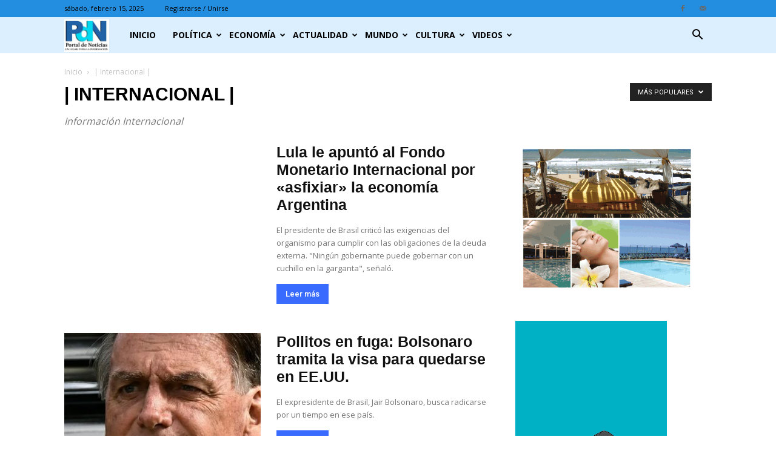

--- FILE ---
content_type: text/html; charset=utf-8
request_url: https://portaldenoticias.com.ar/category/internacional/?filter_by=popular
body_size: 28385
content:
<!DOCTYPE html>
<html lang="es" prefix="og: http://ogp.me/ns# fb: http://ogp.me/ns/fb#">
<head>
  <title>| Internacional | archivos | Portal de Noticias</title>
  <meta charset="UTF-8">
  <meta name="viewport" content="width=device-width, initial-scale=1.0">
  <link rel="pingback" href="/xmlrpc.php">
  <style>
  img:is([sizes="auto" i], [sizes^="auto," i]) { contain-intrinsic-size: 3000px 1500px }
  </style>
  <script data-no-defer="1" data-ezscrex="false" data-cfasync="false" data-pagespeed-no-defer="" data-cookieconsent="ignore">
                var ctPublicFunctions = {"_ajax_nonce":"e98f2ac355","_rest_nonce":"850b5274a5","_ajax_url":"\/wp-admin\/admin-ajax.php","_rest_url":"https:\/\/portaldenoticias.com.ar\/wp-json\/","data__cookies_type":"native","data__ajax_type":"rest","data__bot_detector_enabled":0,"text__wait_for_decoding":"Decoding the contact data, let us a few seconds to finish. Anti-Spam by CleanTalk","cookiePrefix":"","wprocket_detected":false,"host_url":"portaldenoticias.com.ar"}
  </script>
  <script data-no-defer="1" data-ezscrex="false" data-cfasync="false" data-pagespeed-no-defer="" data-cookieconsent="ignore">
                var ctPublic = {"_ajax_nonce":"e98f2ac355","settings__forms__check_internal":"0","settings__forms__check_external":"0","settings__forms__search_test":1,"settings__data__bot_detector_enabled":0,"settings__comments__form_decoration":0,"settings__sfw__anti_crawler":0,"blog_home":"https:\/\/portaldenoticias.com.ar\/","pixel__setting":"0","pixel__enabled":false,"pixel__url":null,"data__email_check_before_post":1,"data__email_check_exist_post":0,"data__cookies_type":"native","data__key_is_ok":true,"data__visible_fields_required":true,"wl_brandname":"Anti-Spam by CleanTalk","wl_brandname_short":"CleanTalk","ct_checkjs_key":"0e98d9673d1446317a19f21a0087a0d550ebe42866e801d977942362f428f56a","emailEncoderPassKey":"7b08de74276080d6b1aa0061d154d629","bot_detector_forms_excluded":"W10=","advancedCacheExists":false,"varnishCacheExists":false,"wc_ajax_add_to_cart":true,"theRealPerson":{"phrases":{"trpHeading":"\u00a1La insignia de la \u00abPersona real\u00bb!","trpContent1":"El comentarista act\u00faa como una persona real y se verifica que no es un bot.","trpContent2":"Superadas todas las pruebas contra bots de spam. Antispam de CleanTalk.","trpContentLearnMore":"Saber m\u00e1s"},"trpContentLink":"https:\/\/cleantalk.org\/the-real-person?utm_id=&amp;utm_term=&amp;utm_source=admin_side&amp;utm_medium=trp_badge&amp;utm_content=trp_badge_link_click&amp;utm_campaign=apbct_links","imgPersonUrl":"https:\/\/portaldenoticias.com.ar\/wp-content\/plugins\/cleantalk-spam-protect\/css\/images\/real_user.svg","imgShieldUrl":"https:\/\/portaldenoticias.com.ar\/wp-content\/plugins\/cleantalk-spam-protect\/css\/images\/shield.svg"}}
  </script>
  <link rel="icon" type="image/png" href="/wp-content/uploads/2023/06/PDN-LOGO-300x220.jpg">
  <link rel="apple-touch-icon" sizes="76x76" href="/wp-content/uploads/2023/06/PDN-LOGO-300x220.jpg">
  <link rel="apple-touch-icon" sizes="120x120" href="/wp-content/uploads/2023/06/PDN-LOGO-300x220.jpg">
  <link rel="apple-touch-icon" sizes="152x152" href="/wp-content/uploads/2023/06/PDN-LOGO-300x220.jpg">
  <link rel="apple-touch-icon" sizes="114x114" href="/wp-content/uploads/2023/06/PDN-LOGO-300x220.jpg">
  <link rel="apple-touch-icon" sizes="144x144" href="/wp-content/uploads/2023/06/PDN-LOGO-300x220.jpg">
  <link rel="canonical" href="/category/internacional/">
  <link rel="next" href="/category/internacional/page/2/">
  <meta property="og:locale" content="es_ES">
  <meta property="og:type" content="object">
  <meta property="og:title" content="| Internacional | archivos | Portal de Noticias">
  <meta property="og:description" content="Información Internacional">
  <meta property="og:url" content="https://portaldenoticias.com.ar/category/internacional/">
  <meta property="og:site_name" content="Portal de Noticias">
  <meta property="og:image" content="https://portaldenoticias.com.ar/wp-content/uploads/2017/03/PDN-1024x749.png">
  <meta name="twitter:card" content="summary_large_image">
  <meta name="twitter:title" content="| Internacional | archivos | Portal de Noticias">
  <meta name="twitter:site" content="@NotiPortal">
  <meta name="twitter:image" content="https://portaldenoticias.com.ar/wp-content/uploads/2017/03/PDN-1024x749.png">
  <script type='application/ld+json'>
  {"@context":"https:\/\/schema.org","@type":"Organization","url":"https:\/\/portaldenoticias.com.ar\/","sameAs":["https:\/\/www.facebook.com\/elportaldenoticias","https:\/\/www.youtube.com\/channel\/UC0Y0bOA1UnYPhSVd86qLJUA","https:\/\/twitter.com\/NotiPortal"],"@id":"#organization","name":"Portal de Noticias","logo":"https:\/\/portaldenoticias.com.ar\/wp-content\/uploads\/2015\/09\/PDN.png"}
  </script>
  <link rel='dns-prefetch' href='//fonts.googleapis.com'>
  <link rel="alternate" type="application/rss+xml" title="Portal de Noticias &raquo; Feed" href="/feed/">
  <link rel="alternate" type="application/rss+xml" title="Portal de Noticias &raquo; Feed de los comentarios" href="/comments/feed/">
  <link rel="alternate" type="application/rss+xml" title="Portal de Noticias &raquo; Categoría | Internacional | del feed" href="/category/internacional/feed/">
  <script type="text/javascript">
  /* <![CDATA[ */
  window._wpemojiSettings = {"baseUrl":"https:\/\/s.w.org\/images\/core\/emoji\/15.0.3\/72x72\/","ext":".png","svgUrl":"https:\/\/s.w.org\/images\/core\/emoji\/15.0.3\/svg\/","svgExt":".svg","source":{"wpemoji":"https:\/\/portaldenoticias.com.ar\/wp-includes\/js\/wp-emoji.js?ver=6.7.2","twemoji":"https:\/\/portaldenoticias.com.ar\/wp-includes\/js\/twemoji.js?ver=6.7.2"}};
  /**
  * @output wp-includes/js/wp-emoji-loader.js
  */

  /**
  * Emoji Settings as exported in PHP via _print_emoji_detection_script().
  * @typedef WPEmojiSettings
  * @type {object}
  * @property {?object} source
  * @property {?string} source.concatemoji
  * @property {?string} source.twemoji
  * @property {?string} source.wpemoji
  * @property {?boolean} DOMReady
  * @property {?Function} readyCallback
  */

  /**
  * Support tests.
  * @typedef SupportTests
  * @type {object}
  * @property {?boolean} flag
  * @property {?boolean} emoji
  */

  /**
  * IIFE to detect emoji support and load Twemoji if needed.
  *
  * @param {Window} window
  * @param {Document} document
  * @param {WPEmojiSettings} settings
  */
  ( function wpEmojiLoader( window, document, settings ) {
        if ( typeof Promise === 'undefined' ) {
                return;
        }

        var sessionStorageKey = 'wpEmojiSettingsSupports';
        var tests = [ 'flag', 'emoji' ];

        /**
         * Checks whether the browser supports offloading to a Worker.
         *
         * @since 6.3.0
         *
         * @private
         *
         * @returns {boolean}
         */
        function supportsWorkerOffloading() {
                return (
                        typeof Worker !== 'undefined' &&
                        typeof OffscreenCanvas !== 'undefined' &&
                        typeof URL !== 'undefined' &&
                        URL.createObjectURL &&
                        typeof Blob !== 'undefined'
                );
        }

        /**
         * @typedef SessionSupportTests
         * @type {object}
         * @property {number} timestamp
         * @property {SupportTests} supportTests
         */

        /**
         * Get support tests from session.
         *
         * @since 6.3.0
         *
         * @private
         *
         * @returns {?SupportTests} Support tests, or null if not set or older than 1 week.
         */
        function getSessionSupportTests() {
                try {
                        /** @type {SessionSupportTests} */
                        var item = JSON.parse(
                                sessionStorage.getItem( sessionStorageKey )
                        );
                        if (
                                typeof item === 'object' &&
                                typeof item.timestamp === 'number' &&
                                new Date().valueOf() < item.timestamp + 604800 && // Note: Number is a week in seconds.
                                typeof item.supportTests === 'object'
                        ) {
                                return item.supportTests;
                        }
                } catch ( e ) {}
                return null;
        }

        /**
         * Persist the supports in session storage.
         *
         * @since 6.3.0
         *
         * @private
         *
         * @param {SupportTests} supportTests Support tests.
         */
        function setSessionSupportTests( supportTests ) {
                try {
                        /** @type {SessionSupportTests} */
                        var item = {
                                supportTests: supportTests,
                                timestamp: new Date().valueOf()
                        };

                        sessionStorage.setItem(
                                sessionStorageKey,
                                JSON.stringify( item )
                        );
                } catch ( e ) {}
        }

        /**
         * Checks if two sets of Emoji characters render the same visually.
         *
         * This function may be serialized to run in a Worker. Therefore, it cannot refer to variables from the containing
         * scope. Everything must be passed by parameters.
         *
         * @since 4.9.0
         *
         * @private
         *
         * @param {CanvasRenderingContext2D} context 2D Context.
         * @param {string} set1 Set of Emoji to test.
         * @param {string} set2 Set of Emoji to test.
         *
         * @return {boolean} True if the two sets render the same.
         */
        function emojiSetsRenderIdentically( context, set1, set2 ) {
                // Cleanup from previous test.
                context.clearRect( 0, 0, context.canvas.width, context.canvas.height );
                context.fillText( set1, 0, 0 );
                var rendered1 = new Uint32Array(
                        context.getImageData(
                                0,
                                0,
                                context.canvas.width,
                                context.canvas.height
                        ).data
                );

                // Cleanup from previous test.
                context.clearRect( 0, 0, context.canvas.width, context.canvas.height );
                context.fillText( set2, 0, 0 );
                var rendered2 = new Uint32Array(
                        context.getImageData(
                                0,
                                0,
                                context.canvas.width,
                                context.canvas.height
                        ).data
                );

                return rendered1.every( function ( rendered2Data, index ) {
                        return rendered2Data === rendered2[ index ];
                } );
        }

        /**
         * Determines if the browser properly renders Emoji that Twemoji can supplement.
         *
         * This function may be serialized to run in a Worker. Therefore, it cannot refer to variables from the containing
         * scope. Everything must be passed by parameters.
         *
         * @since 4.2.0
         *
         * @private
         *
         * @param {CanvasRenderingContext2D} context 2D Context.
         * @param {string} type Whether to test for support of "flag" or "emoji".
         * @param {Function} emojiSetsRenderIdentically Reference to emojiSetsRenderIdentically function, needed due to minification.
         *
         * @return {boolean} True if the browser can render emoji, false if it cannot.
         */
        function browserSupportsEmoji( context, type, emojiSetsRenderIdentically ) {
                var isIdentical;

                switch ( type ) {
                        case 'flag':
                                /*
                                 * Test for Transgender flag compatibility. Added in Unicode 13.
                                 *
                                 * To test for support, we try to render it, and compare the rendering to how it would look if
                                 * the browser doesn't render it correctly (white flag emoji + transgender symbol).
                                 */
                                isIdentical = emojiSetsRenderIdentically(
                                        context,
                                        '\uD83C\uDFF3\uFE0F\u200D\u26A7\uFE0F', // as a zero-width joiner sequence
                                        '\uD83C\uDFF3\uFE0F\u200B\u26A7\uFE0F' // separated by a zero-width space
                                );

                                if ( isIdentical ) {
                                        return false;
                                }

                                /*
                                 * Test for UN flag compatibility. This is the least supported of the letter locale flags,
                                 * so gives us an easy test for full support.
                                 *
                                 * To test for support, we try to render it, and compare the rendering to how it would look if
                                 * the browser doesn't render it correctly ([U] + [N]).
                                 */
                                isIdentical = emojiSetsRenderIdentically(
                                        context,
                                        '\uD83C\uDDFA\uD83C\uDDF3', // as the sequence of two code points
                                        '\uD83C\uDDFA\u200B\uD83C\uDDF3' // as the two code points separated by a zero-width space
                                );

                                if ( isIdentical ) {
                                        return false;
                                }

                                /*
                                 * Test for English flag compatibility. England is a country in the United Kingdom, it
                                 * does not have a two letter locale code but rather a five letter sub-division code.
                                 *
                                 * To test for support, we try to render it, and compare the rendering to how it would look if
                                 * the browser doesn't render it correctly (black flag emoji + [G] + [B] + [E] + [N] + [G]).
                                 */
                                isIdentical = emojiSetsRenderIdentically(
                                        context,
                                        // as the flag sequence
                                        '\uD83C\uDFF4\uDB40\uDC67\uDB40\uDC62\uDB40\uDC65\uDB40\uDC6E\uDB40\uDC67\uDB40\uDC7F',
                                        // with each code point separated by a zero-width space
                                        '\uD83C\uDFF4\u200B\uDB40\uDC67\u200B\uDB40\uDC62\u200B\uDB40\uDC65\u200B\uDB40\uDC6E\u200B\uDB40\uDC67\u200B\uDB40\uDC7F'
                                );

                                return ! isIdentical;
                        case 'emoji':
                                /*
                                 * Four and twenty blackbirds baked in a pie.
                                 *
                                 * To test for Emoji 15.0 support, try to render a new emoji: Blackbird.
                                 *
                                 * The Blackbird is a ZWJ sequence combining 🐦 Bird and ⬛ large black square.,
                                 *
                                 * 0x1F426 (\uD83D\uDC26) == Bird
                                 * 0x200D == Zero-Width Joiner (ZWJ) that links the code points for the new emoji or
                                 * 0x200B == Zero-Width Space (ZWS) that is rendered for clients not supporting the new emoji.
                                 * 0x2B1B == Large Black Square
                                 *
                                 * When updating this test for future Emoji releases, ensure that individual emoji that make up the
                                 * sequence come from older emoji standards.
                                 */
                                isIdentical = emojiSetsRenderIdentically(
                                        context,
                                        '\uD83D\uDC26\u200D\u2B1B', // as the zero-width joiner sequence
                                        '\uD83D\uDC26\u200B\u2B1B' // separated by a zero-width space
                                );

                                return ! isIdentical;
                }

                return false;
        }

        /**
         * Checks emoji support tests.
         *
         * This function may be serialized to run in a Worker. Therefore, it cannot refer to variables from the containing
         * scope. Everything must be passed by parameters.
         *
         * @since 6.3.0
         *
         * @private
         *
         * @param {string[]} tests Tests.
         * @param {Function} browserSupportsEmoji Reference to browserSupportsEmoji function, needed due to minification.
         * @param {Function} emojiSetsRenderIdentically Reference to emojiSetsRenderIdentically function, needed due to minification.
         *
         * @return {SupportTests} Support tests.
         */
        function testEmojiSupports( tests, browserSupportsEmoji, emojiSetsRenderIdentically ) {
                var canvas;
                if (
                        typeof WorkerGlobalScope !== 'undefined' &&
                        self instanceof WorkerGlobalScope
                ) {
                        canvas = new OffscreenCanvas( 300, 150 ); // Dimensions are default for HTMLCanvasElement.
                } else {
                        canvas = document.createElement( 'canvas' );
                }

                var context = canvas.getContext( '2d', { willReadFrequently: true } );

                /*
                 * Chrome on OS X added native emoji rendering in M41. Unfortunately,
                 * it doesn't work when the font is bolder than 500 weight. So, we
                 * check for bold rendering support to avoid invisible emoji in Chrome.
                 */
                context.textBaseline = 'top';
                context.font = '600 32px Arial';

                var supports = {};
                tests.forEach( function ( test ) {
                        supports[ test ] = browserSupportsEmoji( context, test, emojiSetsRenderIdentically );
                } );
                return supports;
        }

        /**
         * Adds a script to the head of the document.
         *
         * @ignore
         *
         * @since 4.2.0
         *
         * @param {string} src The url where the script is located.
         *
         * @return {void}
         */
        function addScript( src ) {
                var script = document.createElement( 'script' );
                script.src = src;
                script.defer = true;
                document.head.appendChild( script );
        }

        settings.supports = {
                everything: true,
                everythingExceptFlag: true
        };

        // Create a promise for DOMContentLoaded since the worker logic may finish after the event has fired.
        var domReadyPromise = new Promise( function ( resolve ) {
                document.addEventListener( 'DOMContentLoaded', resolve, {
                        once: true
                } );
        } );

        // Obtain the emoji support from the browser, asynchronously when possible.
        new Promise( function ( resolve ) {
                var supportTests = getSessionSupportTests();
                if ( supportTests ) {
                        resolve( supportTests );
                        return;
                }

                if ( supportsWorkerOffloading() ) {
                        try {
                                // Note that the functions are being passed as arguments due to minification.
                                var workerScript =
                                        'postMessage(' +
                                        testEmojiSupports.toString() +
                                        '(' +
                                        [
                                                JSON.stringify( tests ),
                                                browserSupportsEmoji.toString(),
                                                emojiSetsRenderIdentically.toString()
                                        ].join( ',' ) +
                                        '));';
                                var blob = new Blob( [ workerScript ], {
                                        type: 'text/javascript'
                                } );
                                var worker = new Worker( URL.createObjectURL( blob ), { name: 'wpTestEmojiSupports' } );
                                worker.onmessage = function ( event ) {
                                        supportTests = event.data;
                                        setSessionSupportTests( supportTests );
                                        worker.terminate();
                                        resolve( supportTests );
                                };
                                return;
                        } catch ( e ) {}
                }

                supportTests = testEmojiSupports( tests, browserSupportsEmoji, emojiSetsRenderIdentically );
                setSessionSupportTests( supportTests );
                resolve( supportTests );
        } )
                // Once the browser emoji support has been obtained from the session, finalize the settings.
                .then( function ( supportTests ) {
                        /*
                         * Tests the browser support for flag emojis and other emojis, and adjusts the
                         * support settings accordingly.
                         */
                        for ( var test in supportTests ) {
                                settings.supports[ test ] = supportTests[ test ];

                                settings.supports.everything =
                                        settings.supports.everything && settings.supports[ test ];

                                if ( 'flag' !== test ) {
                                        settings.supports.everythingExceptFlag =
                                                settings.supports.everythingExceptFlag &&
                                                settings.supports[ test ];
                                }
                        }

                        settings.supports.everythingExceptFlag =
                                settings.supports.everythingExceptFlag &&
                                ! settings.supports.flag;

                        // Sets DOMReady to false and assigns a ready function to settings.
                        settings.DOMReady = false;
                        settings.readyCallback = function () {
                                settings.DOMReady = true;
                        };
                } )
                .then( function () {
                        return domReadyPromise;
                } )
                .then( function () {
                        // When the browser can not render everything we need to load a polyfill.
                        if ( ! settings.supports.everything ) {
                                settings.readyCallback();

                                var src = settings.source || {};

                                if ( src.concatemoji ) {
                                        addScript( src.concatemoji );
                                } else if ( src.wpemoji && src.twemoji ) {
                                        addScript( src.twemoji );
                                        addScript( src.wpemoji );
                                }
                        }
                } );
  } )( window, document, window._wpemojiSettings );

  /* ]]> */
  </script>
  <link rel='stylesheet' id='css-0-css' href='/wp-content/mmr/2fc30e83-1702401569.min.css' type='text/css' media='all'>
  <style id='wp-emoji-styles-inline-css' type='text/css'>

        img.wp-smiley, img.emoji {
                display: inline !important;
                border: none !important;
                box-shadow: none !important;
                height: 1em !important;
                width: 1em !important;
                margin: 0 0.07em !important;
                vertical-align: -0.1em !important;
                background: none !important;
                padding: 0 !important;
        }
  </style>
  <link rel='stylesheet' id='css-1-css' href='/wp-content/mmr/94ee3975-1739606204.css' type='text/css' media='all'>
  <style id='css-1-inline-css' type='text/css'>
  .tp-caption a{color:#ff7302;text-shadow:none;-webkit-transition:all 0.2s ease-out;-moz-transition:all 0.2s ease-out;-o-transition:all 0.2s ease-out;-ms-transition:all 0.2s ease-out}.tp-caption a:hover{color:#ffa902}
  </style>
  <link rel='stylesheet' id='css-2-css' href='/wp-content/mmr/ac5011cc-1711801368.min.css' type='text/css' media='all'>
  <link rel='stylesheet' id='google-fonts-style-css' href='https://fonts.googleapis.com/css?family=ABeeZee%3A400%7COpen+Sans%3A400%2C600%2C700%7CRoboto%3A400%2C500%2C700&#038;display=swap&#038;ver=12.6.5' type='text/css' media='all'>
  <link rel='stylesheet' id='css-3-css' href='/wp-content/mmr/183703af-1711801327.min.css' type='text/css' media='all'>
  <style id='css-3-inline-css' type='text/css'>
  @media (max-width:767px){.td-header-desktop-wrap{display:none}}@media (min-width:767px){.td-header-mobile-wrap{display:none}}
  </style>
  <link rel='stylesheet' id='css-4-css' href='/wp-content/mmr/36622887-1711801383.min.css' type='text/css' media='all'>
  <script type="text/javascript" src="/wp-content/mmr/a4950ac3-1702389275.min.js" id="js-5-js"></script>
  <script type="text/javascript" src="/wp-content/mmr/1db50e10-1738059430.min.js" id="js-6-js"></script>
  <script type="text/javascript" id="js-6-js-after">
  /* <![CDATA[ */
  wp.i18n.setLocaleData( { 'text direction\u0004ltr': [ 'ltr' ] } );
  /* ]]> */
  </script>
  <script type="text/javascript" src="/wp-content/mmr/3d98066a-1702401575.min.js" id="js-7-js"></script>
  <link rel="https://api.w.org/" href="/wp-json/">
  <link rel="alternate" title="JSON" type="application/json" href="/wp-json/wp/v2/categories/773">
  <link rel="EditURI" type="application/rsd+xml" title="RSD" href="/xmlrpc.php?rsd">
  <script>
        window.tdb_global_vars = {"wpRestUrl":"https:\/\/portaldenoticias.com.ar\/wp-json\/","permalinkStructure":"\/%year%\/%monthnum%\/%day%\/%postname%\/"};
        window.tdb_p_autoload_vars = {"isAjax":false,"isAdminBarShowing":false,"autoloadScrollPercent":50};
  </script>
  <style id="tdb-global-colors">
  :root{--today-news-dark-bg:#000000;--today-news-accent:#CE0000;--today-news-white:#FFFFFF;--today-news-white-transparent:rgba(255,255,255,0.75);--today-news-white-transparent2:rgba(255,255,255,0.1);--today-news-dark-gray:#222222;--today-news-light-gray:#d8d8d8;--center-demo-1:#11B494;--center-demo-2:#099F8A;--metro-blue:#2579E8;--metro-blue-acc:#509CFF;--metro-red:#E83030;--metro-exclusive:#1DCA95}
  </style>
  <style id="tdb-global-fonts">
        :root {--today_news_default: Montserrat;}
  </style>
  <script>
    
    

            var tdBlocksArray = []; //here we store all the items for the current page

            // td_block class - each ajax block uses a object of this class for requests
            function tdBlock() {
                    this.id = '';
                    this.block_type = 1; //block type id (1-234 etc)
                    this.atts = '';
                    this.td_column_number = '';
                    this.td_current_page = 1; //
                    this.post_count = 0; //from wp
                    this.found_posts = 0; //from wp
                    this.max_num_pages = 0; //from wp
                    this.td_filter_value = ''; //current live filter value
                    this.is_ajax_running = false;
                    this.td_user_action = ''; // load more or infinite loader (used by the animation)
                    this.header_color = '';
                    this.ajax_pagination_infinite_stop = ''; //show load more at page x
            }

        // td_js_generator - mini detector
        ( function () {
            var htmlTag = document.getElementsByTagName("html")[0];

                if ( navigator.userAgent.indexOf("MSIE 10.0") > -1 ) {
                htmlTag.className += ' ie10';
            }

            if ( !!navigator.userAgent.match(/Trident.*rv\:11\./) ) {
                htmlTag.className += ' ie11';
            }

                if ( navigator.userAgent.indexOf("Edge") > -1 ) {
                htmlTag.className += ' ieEdge';
            }

            if ( /(iPad|iPhone|iPod)/g.test(navigator.userAgent) ) {
                htmlTag.className += ' td-md-is-ios';
            }

            var user_agent = navigator.userAgent.toLowerCase();
            if ( user_agent.indexOf("android") > -1 ) {
                htmlTag.className += ' td-md-is-android';
            }

            if ( -1 !== navigator.userAgent.indexOf('Mac OS X')  ) {
                htmlTag.className += ' td-md-is-os-x';
            }

            if ( /chrom(e|ium)/.test(navigator.userAgent.toLowerCase()) ) {
               htmlTag.className += ' td-md-is-chrome';
            }

            if ( -1 !== navigator.userAgent.indexOf('Firefox') ) {
                htmlTag.className += ' td-md-is-firefox';
            }

            if ( -1 !== navigator.userAgent.indexOf('Safari') && -1 === navigator.userAgent.indexOf('Chrome') ) {
                htmlTag.className += ' td-md-is-safari';
            }

            if( -1 !== navigator.userAgent.indexOf('IEMobile') ){
                htmlTag.className += ' td-md-is-iemobile';
            }

        })();

        var tdLocalCache = {};

        ( function () {
            "use strict";

            tdLocalCache = {
                data: {},
                remove: function (resource_id) {
                    delete tdLocalCache.data[resource_id];
                },
                exist: function (resource_id) {
                    return tdLocalCache.data.hasOwnProperty(resource_id) && tdLocalCache.data[resource_id] !== null;
                },
                get: function (resource_id) {
                    return tdLocalCache.data[resource_id];
                },
                set: function (resource_id, cachedData) {
                    tdLocalCache.remove(resource_id);
                    tdLocalCache.data[resource_id] = cachedData;
                }
            };
        })();

    
    
  var td_viewport_interval_list=[{"limitBottom":767,"sidebarWidth":228},{"limitBottom":1018,"sidebarWidth":300},{"limitBottom":1140,"sidebarWidth":324}];
  var tds_general_modal_image="yes";
  var tdc_is_installed="yes";
  var td_ajax_url="https:\/\/portaldenoticias.com.ar\/wp-admin\/admin-ajax.php?td_theme_name=Newspaper&v=12.6.5";
  var td_get_template_directory_uri="https:\/\/portaldenoticias.com.ar\/wp-content\/plugins\/td-composer\/legacy\/common";
  var tds_snap_menu="";
  var tds_logo_on_sticky="show_header_logo";
  var tds_header_style="5";
  var td_please_wait="Por favor espera...";
  var td_email_user_pass_incorrect="Usuario o contrase\u00f1a incorrecta!";
  var td_email_user_incorrect="Correo electr\u00f3nico o nombre de usuario incorrecto!";
  var td_email_incorrect="Correo electr\u00f3nico incorrecto!";
  var td_user_incorrect="Username incorrect!";
  var td_email_user_empty="Email or username empty!";
  var td_pass_empty="Pass empty!";
  var td_pass_pattern_incorrect="Invalid Pass Pattern!";
  var td_retype_pass_incorrect="Retyped Pass incorrect!";
  var tds_more_articles_on_post_enable="show";
  var tds_more_articles_on_post_time_to_wait="1";
  var tds_more_articles_on_post_pages_distance_from_top=2500;
  var tds_captcha="";
  var tds_theme_color_site_wide="#3a6bff";
  var tds_smart_sidebar="";
  var tdThemeName="Newspaper";
  var tdThemeNameWl="Newspaper";
  var td_magnific_popup_translation_tPrev="Anterior (tecla de flecha izquierda)";
  var td_magnific_popup_translation_tNext="Siguiente (tecla de flecha derecha)";
  var td_magnific_popup_translation_tCounter="%curr% de %total%";
  var td_magnific_popup_translation_ajax_tError="El contenido de %url% no pudo cargarse.";
  var td_magnific_popup_translation_image_tError="La imagen #%curr% no pudo cargarse.";
  var tdBlockNonce="4541ea11d7";
  var tdMobileMenu="enabled";
  var tdMobileSearch="enabled";
  var tdDateNamesI18n={"month_names":["enero","febrero","marzo","abril","mayo","junio","julio","agosto","septiembre","octubre","noviembre","diciembre"],"month_names_short":["Ene","Feb","Mar","Abr","May","Jun","Jul","Ago","Sep","Oct","Nov","Dic"],"day_names":["domingo","lunes","martes","mi\u00e9rcoles","jueves","viernes","s\u00e1bado"],"day_names_short":["Dom","Lun","Mar","Mi\u00e9","Jue","Vie","S\u00e1b"]};
  var tdb_modal_confirm="Ahorrar";
  var tdb_modal_cancel="Cancelar";
  var tdb_modal_confirm_alt="S\u00ed";
  var tdb_modal_cancel_alt="No";
  var td_ad_background_click_link="";
  var td_ad_background_click_target="";
  </script>
  <style>
  .td-page-content .widgettitle{color:#fff}.td-mobile-content .td-mobile-main-menu>li>a{font-family:"Helvetica Neue",Helvetica,Arial,sans-serif}.td-mobile-content .sub-menu a{font-family:"Helvetica Neue",Helvetica,Arial,sans-serif}#td-mobile-nav,#td-mobile-nav .wpb_button,.td-search-wrap-mob{font-family:"Helvetica Neue",Helvetica,Arial,sans-serif}.td-page-title,.td-category-title-holder .td-page-title{font-family:Verdana,Geneva,sans-serif}.td-page-content p,.td-page-content li,.td-page-content .td_block_text_with_title,.wpb_text_column p{font-family:Verdana,Geneva,sans-serif;font-size:14px}.td-scroll-up{position:fixed;bottom:4px;right:5px;cursor:pointer;z-index:9999}.ie9 .td-scroll-up{bottom:-70px}.ie9 .td-scroll-up-visible{bottom:5px}@media (max-width:767px){.td-scroll-up.td-hide-scroll-up-on-mob{display:none!important}}.td-scroll-up{display:none;width:40px;height:40px;background-color:var(--td_theme_color,#4db2ec);transform:translate3d(0,70px,0);transition:transform 0.4s cubic-bezier(.55,0,.1,1) 0s}.td-js-loaded .td-scroll-up{display:block!important}.td-scroll-up .td-icon-menu-up{position:relative;color:#fff;font-size:20px;display:block;text-align:center;width:40px;top:7px}.td-scroll-up-visible{transform:translate3d(0,0,0)}.td-md-is-android .td-scroll-up .td-icon-menu-up{padding-top:1px}:root{--td_excl_label:'EXCLUSIVO';--td_theme_color:#3a6bff;--td_slider_text:rgba(58,107,255,0.7);--td_header_color:#a0dcff;--td_text_header_color:#000000;--td_page_title_color:#000000;--td_page_content_color:#000000;--td_page_h_color:#000000}.td-header-style-12 .td-header-menu-wrap-full,.td-header-style-12 .td-affix,.td-grid-style-1.td-hover-1 .td-big-grid-post:hover .td-post-category,.td-grid-style-5.td-hover-1 .td-big-grid-post:hover .td-post-category,.td_category_template_3 .td-current-sub-category,.td_category_template_8 .td-category-header .td-category a.td-current-sub-category,.td_category_template_4 .td-category-siblings .td-category a:hover,.td_block_big_grid_9.td-grid-style-1 .td-post-category,.td_block_big_grid_9.td-grid-style-5 .td-post-category,.td-grid-style-6.td-hover-1 .td-module-thumb:after,.tdm-menu-active-style5 .td-header-menu-wrap .sf-menu>.current-menu-item>a,.tdm-menu-active-style5 .td-header-menu-wrap .sf-menu>.current-menu-ancestor>a,.tdm-menu-active-style5 .td-header-menu-wrap .sf-menu>.current-category-ancestor>a,.tdm-menu-active-style5 .td-header-menu-wrap .sf-menu>li>a:hover,.tdm-menu-active-style5 .td-header-menu-wrap .sf-menu>.sfHover>a{background-color:#3a6bff}.td_mega_menu_sub_cats .cur-sub-cat,.td-mega-span h3 a:hover,.td_mod_mega_menu:hover .entry-title a,.header-search-wrap .result-msg a:hover,.td-header-top-menu .td-drop-down-search .td_module_wrap:hover .entry-title a,.td-header-top-menu .td-icon-search:hover,.td-header-wrap .result-msg a:hover,.top-header-menu li a:hover,.top-header-menu .current-menu-item>a,.top-header-menu .current-menu-ancestor>a,.top-header-menu .current-category-ancestor>a,.td-social-icon-wrap>a:hover,.td-header-sp-top-widget .td-social-icon-wrap a:hover,.td_mod_related_posts:hover h3>a,.td-post-template-11 .td-related-title .td-related-left:hover,.td-post-template-11 .td-related-title .td-related-right:hover,.td-post-template-11 .td-related-title .td-cur-simple-item,.td-post-template-11 .td_block_related_posts .td-next-prev-wrap a:hover,.td-category-header .td-pulldown-category-filter-link:hover,.td-category-siblings .td-subcat-dropdown a:hover,.td-category-siblings .td-subcat-dropdown a.td-current-sub-category,.footer-text-wrap .footer-email-wrap a,.footer-social-wrap a:hover,.td_module_17 .td-read-more a:hover,.td_module_18 .td-read-more a:hover,.td_module_19 .td-post-author-name a:hover,.td-pulldown-syle-2 .td-subcat-dropdown:hover .td-subcat-more span,.td-pulldown-syle-2 .td-subcat-dropdown:hover .td-subcat-more i,.td-pulldown-syle-3 .td-subcat-dropdown:hover .td-subcat-more span,.td-pulldown-syle-3 .td-subcat-dropdown:hover .td-subcat-more i,.tdm-menu-active-style3 .tdm-header.td-header-wrap .sf-menu>.current-category-ancestor>a,.tdm-menu-active-style3 .tdm-header.td-header-wrap .sf-menu>.current-menu-ancestor>a,.tdm-menu-active-style3 .tdm-header.td-header-wrap .sf-menu>.current-menu-item>a,.tdm-menu-active-style3 .tdm-header.td-header-wrap .sf-menu>.sfHover>a,.tdm-menu-active-style3 .tdm-header.td-header-wrap .sf-menu>li>a:hover{color:#3a6bff}.td-mega-menu-page .wpb_content_element ul li a:hover,.td-theme-wrap .td-aj-search-results .td_module_wrap:hover .entry-title a,.td-theme-wrap .header-search-wrap .result-msg a:hover{color:#3a6bff!important}.td_category_template_8 .td-category-header .td-category a.td-current-sub-category,.td_category_template_4 .td-category-siblings .td-category a:hover,.tdm-menu-active-style4 .tdm-header .sf-menu>.current-menu-item>a,.tdm-menu-active-style4 .tdm-header .sf-menu>.current-menu-ancestor>a,.tdm-menu-active-style4 .tdm-header .sf-menu>.current-category-ancestor>a,.tdm-menu-active-style4 .tdm-header .sf-menu>li>a:hover,.tdm-menu-active-style4 .tdm-header .sf-menu>.sfHover>a{border-color:#3a6bff}.td-header-wrap .td-header-top-menu-full,.td-header-wrap .top-header-menu .sub-menu,.tdm-header-style-1.td-header-wrap .td-header-top-menu-full,.tdm-header-style-1.td-header-wrap .top-header-menu .sub-menu,.tdm-header-style-2.td-header-wrap .td-header-top-menu-full,.tdm-header-style-2.td-header-wrap .top-header-menu .sub-menu,.tdm-header-style-3.td-header-wrap .td-header-top-menu-full,.tdm-header-style-3.td-header-wrap .top-header-menu .sub-menu{background-color:#238ee0}.td-header-style-8 .td-header-top-menu-full{background-color:transparent}.td-header-style-8 .td-header-top-menu-full .td-header-top-menu{background-color:#238ee0;padding-left:15px;padding-right:15px}.td-header-wrap .td-header-top-menu-full .td-header-top-menu,.td-header-wrap .td-header-top-menu-full{border-bottom:none}.td-header-wrap .td-header-sp-top-widget .td-icon-font,.td-header-style-7 .td-header-top-menu .td-social-icon-wrap .td-icon-font{color:#686868}.td-header-wrap .td-header-sp-top-widget i.td-icon-font:hover{color:rgba(30,115,190,0.59)}.td-header-wrap .td-header-menu-wrap-full,.td-header-menu-wrap.td-affix,.td-header-style-3 .td-header-main-menu,.td-header-style-3 .td-affix .td-header-main-menu,.td-header-style-4 .td-header-main-menu,.td-header-style-4 .td-affix .td-header-main-menu,.td-header-style-8 .td-header-menu-wrap.td-affix,.td-header-style-8 .td-header-top-menu-full{background-color:#dbefff}.td-boxed-layout .td-header-style-3 .td-header-menu-wrap,.td-boxed-layout .td-header-style-4 .td-header-menu-wrap,.td-header-style-3 .td_stretch_content .td-header-menu-wrap,.td-header-style-4 .td_stretch_content .td-header-menu-wrap{background-color:#dbefff!important}@media (min-width:1019px){.td-header-style-1 .td-header-sp-recs,.td-header-style-1 .td-header-sp-logo{margin-bottom:28px}}@media (min-width:768px) and (max-width:1018px){.td-header-style-1 .td-header-sp-recs,.td-header-style-1 .td-header-sp-logo{margin-bottom:14px}}.td-header-style-7 .td-header-top-menu{border-bottom:none}.td-header-wrap .td-header-menu-wrap .sf-menu>li>a,.td-header-wrap .td-header-menu-social .td-social-icon-wrap a,.td-header-style-4 .td-header-menu-social .td-social-icon-wrap i,.td-header-style-5 .td-header-menu-social .td-social-icon-wrap i,.td-header-style-6 .td-header-menu-social .td-social-icon-wrap i,.td-header-style-12 .td-header-menu-social .td-social-icon-wrap i,.td-header-wrap .header-search-wrap #td-header-search-button .td-icon-search{color:#000000}.td-header-wrap .td-header-menu-social+.td-search-wrapper #td-header-search-button:before{background-color:#000000}.td-banner-wrap-full,.td-header-style-11 .td-logo-wrap-full{background-color:#000000}.td-header-style-11 .td-logo-wrap-full{border-bottom:0}@media (min-width:1019px){.td-header-style-2 .td-header-sp-recs,.td-header-style-5 .td-a-rec-id-header>div,.td-header-style-5 .td-g-rec-id-header>.adsbygoogle,.td-header-style-6 .td-a-rec-id-header>div,.td-header-style-6 .td-g-rec-id-header>.adsbygoogle,.td-header-style-7 .td-a-rec-id-header>div,.td-header-style-7 .td-g-rec-id-header>.adsbygoogle,.td-header-style-8 .td-a-rec-id-header>div,.td-header-style-8 .td-g-rec-id-header>.adsbygoogle,.td-header-style-12 .td-a-rec-id-header>div,.td-header-style-12 .td-g-rec-id-header>.adsbygoogle{margin-bottom:24px!important}}@media (min-width:768px) and (max-width:1018px){.td-header-style-2 .td-header-sp-recs,.td-header-style-5 .td-a-rec-id-header>div,.td-header-style-5 .td-g-rec-id-header>.adsbygoogle,.td-header-style-6 .td-a-rec-id-header>div,.td-header-style-6 .td-g-rec-id-header>.adsbygoogle,.td-header-style-7 .td-a-rec-id-header>div,.td-header-style-7 .td-g-rec-id-header>.adsbygoogle,.td-header-style-8 .td-a-rec-id-header>div,.td-header-style-8 .td-g-rec-id-header>.adsbygoogle,.td-header-style-12 .td-a-rec-id-header>div,.td-header-style-12 .td-g-rec-id-header>.adsbygoogle{margin-bottom:14px!important}}.td-header-wrap .td-logo-text-container .td-logo-text{color:#a0dcff}.td-header-wrap .td-logo-text-container .td-tagline-text{color:#000000}.td-footer-wrapper,.td-footer-wrapper .td_block_template_7 .td-block-title>*,.td-footer-wrapper .td_block_template_17 .td-block-title,.td-footer-wrapper .td-block-title-wrap .td-wrapper-pulldown-filter{background-color:#02337c}.td-sub-footer-container{background-color:rgba(30,115,190,0.6)}.post .td-post-header .entry-title{color:#0a0a0a}.td_module_15 .entry-title a{color:#0a0a0a}.td-post-content,.td-post-content p{color:#000000}.td-post-content h1,.td-post-content h2,.td-post-content h3,.td-post-content h4,.td-post-content h5,.td-post-content h6{color:#000000}.post blockquote p,.page blockquote p{color:#002ca5}.post .td_quote_box,.page .td_quote_box{border-color:#002ca5}.block-title>span,.block-title>a,.widgettitle,body .td-trending-now-title,.wpb_tabs li a,.vc_tta-container .vc_tta-color-grey.vc_tta-tabs-position-top.vc_tta-style-classic .vc_tta-tabs-container .vc_tta-tab>a,.td-theme-wrap .td-related-title a,.woocommerce div.product .woocommerce-tabs ul.tabs li a,.woocommerce .product .products h2:not(.woocommerce-loop-product__title),.td-theme-wrap .td-block-title{font-family:"Helvetica Neue",Helvetica,Arial,sans-serif;font-weight:800}.td-subcat-filter .td-subcat-dropdown a,.td-subcat-filter .td-subcat-list a,.td-subcat-filter .td-subcat-dropdown span{font-weight:500}.td-excerpt,.td_module_14 .td-excerpt{font-weight:500}.td_module_wrap .td-module-title{font-family:"Helvetica Neue",Helvetica,Arial,sans-serif}.td_module_1 .td-module-title{font-family:"Helvetica Neue",Helvetica,Arial,sans-serif;font-weight:bold}.td_module_2 .td-module-title{font-family:"Helvetica Neue",Helvetica,Arial,sans-serif;font-weight:bold}.td_module_3 .td-module-title{font-family:"Helvetica Neue",Helvetica,Arial,sans-serif;font-weight:bold}.td_module_4 .td-module-title{font-family:"Helvetica Neue",Helvetica,Arial,sans-serif;font-weight:bold}.td_module_5 .td-module-title{font-family:"Helvetica Neue",Helvetica,Arial,sans-serif;font-weight:bold}.td_module_6 .td-module-title{font-family:"Helvetica Neue",Helvetica,Arial,sans-serif;font-weight:bold}.td_module_7 .td-module-title{font-family:"Helvetica Neue",Helvetica,Arial,sans-serif;font-weight:bold}.td_module_8 .td-module-title{font-family:"Helvetica Neue",Helvetica,Arial,sans-serif;font-weight:bold}.td_module_9 .td-module-title{font-family:"Helvetica Neue",Helvetica,Arial,sans-serif;font-weight:bold}.td_module_10 .td-module-title{font-family:"Helvetica Neue",Helvetica,Arial,sans-serif;font-weight:bold}.td_module_11 .td-module-title{font-family:"Helvetica Neue",Helvetica,Arial,sans-serif;font-weight:bold}.td_module_12 .td-module-title{font-family:"Helvetica Neue",Helvetica,Arial,sans-serif;font-weight:bold}.td_module_13 .td-module-title{font-family:"Helvetica Neue",Helvetica,Arial,sans-serif;font-weight:bold}.td_module_14 .td-module-title{font-family:"Helvetica Neue",Helvetica,Arial,sans-serif;font-weight:bold}.td_module_15 .entry-title{font-family:"Helvetica Neue",Helvetica,Arial,sans-serif;font-weight:bold}.td_module_16 .td-module-title{font-family:"Helvetica Neue",Helvetica,Arial,sans-serif;font-weight:bold}.td_module_17 .td-module-title{font-family:"Helvetica Neue",Helvetica,Arial,sans-serif;font-weight:bold}.td_module_18 .td-module-title{font-family:"Helvetica Neue",Helvetica,Arial,sans-serif;font-size:18px;font-weight:900;text-transform:none}.td_module_19 .td-module-title{font-family:"Helvetica Neue",Helvetica,Arial,sans-serif;font-weight:bold}.td-big-grid-post.td-big-thumb .td-big-grid-meta,.td-big-thumb .td-big-grid-meta .entry-title{font-size:36px}.td-big-grid-post.td-medium-thumb .td-big-grid-meta,.td-medium-thumb .td-big-grid-meta .entry-title{font-size:36px}.td-big-grid-post.td-small-thumb .td-big-grid-meta,.td-small-thumb .td-big-grid-meta .entry-title{font-size:36px}.post .td-post-header .entry-title{font-family:Georgia,Times,"Times New Roman",serif}.td-post-template-default .td-post-header .entry-title{font-family:Georgia,Times,"Times New Roman",serif;font-weight:bold}.td-post-template-1 .td-post-header .entry-title{font-family:"Helvetica Neue",Helvetica,Arial,sans-serif;font-weight:bold}.td-post-template-2 .td-post-header .entry-title{font-family:"Helvetica Neue",Helvetica,Arial,sans-serif;font-weight:bold}.td-post-template-3 .td-post-header .entry-title{font-family:Tahoma,Verdana,Geneva}.td-post-template-4 .td-post-header .entry-title{font-family:Tahoma,Verdana,Geneva}.td-post-template-5 .td-post-header .entry-title{font-family:Tahoma,Verdana,Geneva}.td-post-template-6 .td-post-header .entry-title{font-family:Tahoma,Verdana,Geneva}.td-post-template-7 .td-post-header .entry-title{font-family:Tahoma,Verdana,Geneva}.td-post-template-8 .td-post-header .entry-title{font-family:Tahoma,Verdana,Geneva}.td-post-template-9 .td-post-header .entry-title{font-family:Tahoma,Verdana,Geneva}.td-post-template-10 .td-post-header .entry-title{font-family:Tahoma,Verdana,Geneva}.td-post-template-11 .td-post-header .entry-title{font-family:Tahoma,Verdana,Geneva}.td-post-template-12 .td-post-header .entry-title{font-family:Tahoma,Verdana,Geneva}.td-post-template-13 .td-post-header .entry-title{font-family:Tahoma,Verdana,Geneva}.td-post-content p,.td-post-content{font-family:Georgia,Times,"Times New Roman",serif;font-size:19px;font-weight:300}.post blockquote p,.page blockquote p,.td-post-text-content blockquote p{font-weight:500}.td-post-content h1{font-family:Georgia,Times,"Times New Roman",serif}.td-post-content h2{font-family:ABeeZee}.td-post-content h3{font-family:Tahoma,Verdana,Geneva}.td-post-content h4{font-family:Tahoma,Verdana,Geneva}.td-post-content h5{font-family:Tahoma,Verdana,Geneva}.td-post-content h6{font-family:Tahoma,Verdana,Geneva}.td-post-template-default .td-post-sub-title,.td-post-template-1 .td-post-sub-title,.td-post-template-4 .td-post-sub-title,.td-post-template-5 .td-post-sub-title,.td-post-template-9 .td-post-sub-title,.td-post-template-10 .td-post-sub-title,.td-post-template-11 .td-post-sub-title{font-size:20px;font-weight:bold;text-transform:none}.td-post-template-2 .td-post-sub-title,.td-post-template-3 .td-post-sub-title,.td-post-template-6 .td-post-sub-title,.td-post-template-7 .td-post-sub-title,.td-post-template-8 .td-post-sub-title{font-family:Geneva,"Lucida Sans","Lucida Grande","Lucida Sans Unicode",Verdana,sans-serif;font-size:20px;font-weight:bold;text-transform:none}.td-page-content .widgettitle{color:#fff}.td-mobile-content .td-mobile-main-menu>li>a{font-family:"Helvetica Neue",Helvetica,Arial,sans-serif}.td-mobile-content .sub-menu a{font-family:"Helvetica Neue",Helvetica,Arial,sans-serif}#td-mobile-nav,#td-mobile-nav .wpb_button,.td-search-wrap-mob{font-family:"Helvetica Neue",Helvetica,Arial,sans-serif}.td-page-title,.td-category-title-holder .td-page-title{font-family:Verdana,Geneva,sans-serif}.td-page-content p,.td-page-content li,.td-page-content .td_block_text_with_title,.wpb_text_column p{font-family:Verdana,Geneva,sans-serif;font-size:14px}.td-scroll-up{position:fixed;bottom:4px;right:5px;cursor:pointer;z-index:9999}.ie9 .td-scroll-up{bottom:-70px}.ie9 .td-scroll-up-visible{bottom:5px}@media (max-width:767px){.td-scroll-up.td-hide-scroll-up-on-mob{display:none!important}}.td-scroll-up{display:none;width:40px;height:40px;background-color:var(--td_theme_color,#4db2ec);transform:translate3d(0,70px,0);transition:transform 0.4s cubic-bezier(.55,0,.1,1) 0s}.td-js-loaded .td-scroll-up{display:block!important}.td-scroll-up .td-icon-menu-up{position:relative;color:#fff;font-size:20px;display:block;text-align:center;width:40px;top:7px}.td-scroll-up-visible{transform:translate3d(0,0,0)}.td-md-is-android .td-scroll-up .td-icon-menu-up{padding-top:1px}:root{--td_excl_label:'EXCLUSIVO';--td_theme_color:#3a6bff;--td_slider_text:rgba(58,107,255,0.7);--td_header_color:#a0dcff;--td_text_header_color:#000000;--td_page_title_color:#000000;--td_page_content_color:#000000;--td_page_h_color:#000000}.td-header-style-12 .td-header-menu-wrap-full,.td-header-style-12 .td-affix,.td-grid-style-1.td-hover-1 .td-big-grid-post:hover .td-post-category,.td-grid-style-5.td-hover-1 .td-big-grid-post:hover .td-post-category,.td_category_template_3 .td-current-sub-category,.td_category_template_8 .td-category-header .td-category a.td-current-sub-category,.td_category_template_4 .td-category-siblings .td-category a:hover,.td_block_big_grid_9.td-grid-style-1 .td-post-category,.td_block_big_grid_9.td-grid-style-5 .td-post-category,.td-grid-style-6.td-hover-1 .td-module-thumb:after,.tdm-menu-active-style5 .td-header-menu-wrap .sf-menu>.current-menu-item>a,.tdm-menu-active-style5 .td-header-menu-wrap .sf-menu>.current-menu-ancestor>a,.tdm-menu-active-style5 .td-header-menu-wrap .sf-menu>.current-category-ancestor>a,.tdm-menu-active-style5 .td-header-menu-wrap .sf-menu>li>a:hover,.tdm-menu-active-style5 .td-header-menu-wrap .sf-menu>.sfHover>a{background-color:#3a6bff}.td_mega_menu_sub_cats .cur-sub-cat,.td-mega-span h3 a:hover,.td_mod_mega_menu:hover .entry-title a,.header-search-wrap .result-msg a:hover,.td-header-top-menu .td-drop-down-search .td_module_wrap:hover .entry-title a,.td-header-top-menu .td-icon-search:hover,.td-header-wrap .result-msg a:hover,.top-header-menu li a:hover,.top-header-menu .current-menu-item>a,.top-header-menu .current-menu-ancestor>a,.top-header-menu .current-category-ancestor>a,.td-social-icon-wrap>a:hover,.td-header-sp-top-widget .td-social-icon-wrap a:hover,.td_mod_related_posts:hover h3>a,.td-post-template-11 .td-related-title .td-related-left:hover,.td-post-template-11 .td-related-title .td-related-right:hover,.td-post-template-11 .td-related-title .td-cur-simple-item,.td-post-template-11 .td_block_related_posts .td-next-prev-wrap a:hover,.td-category-header .td-pulldown-category-filter-link:hover,.td-category-siblings .td-subcat-dropdown a:hover,.td-category-siblings .td-subcat-dropdown a.td-current-sub-category,.footer-text-wrap .footer-email-wrap a,.footer-social-wrap a:hover,.td_module_17 .td-read-more a:hover,.td_module_18 .td-read-more a:hover,.td_module_19 .td-post-author-name a:hover,.td-pulldown-syle-2 .td-subcat-dropdown:hover .td-subcat-more span,.td-pulldown-syle-2 .td-subcat-dropdown:hover .td-subcat-more i,.td-pulldown-syle-3 .td-subcat-dropdown:hover .td-subcat-more span,.td-pulldown-syle-3 .td-subcat-dropdown:hover .td-subcat-more i,.tdm-menu-active-style3 .tdm-header.td-header-wrap .sf-menu>.current-category-ancestor>a,.tdm-menu-active-style3 .tdm-header.td-header-wrap .sf-menu>.current-menu-ancestor>a,.tdm-menu-active-style3 .tdm-header.td-header-wrap .sf-menu>.current-menu-item>a,.tdm-menu-active-style3 .tdm-header.td-header-wrap .sf-menu>.sfHover>a,.tdm-menu-active-style3 .tdm-header.td-header-wrap .sf-menu>li>a:hover{color:#3a6bff}.td-mega-menu-page .wpb_content_element ul li a:hover,.td-theme-wrap .td-aj-search-results .td_module_wrap:hover .entry-title a,.td-theme-wrap .header-search-wrap .result-msg a:hover{color:#3a6bff!important}.td_category_template_8 .td-category-header .td-category a.td-current-sub-category,.td_category_template_4 .td-category-siblings .td-category a:hover,.tdm-menu-active-style4 .tdm-header .sf-menu>.current-menu-item>a,.tdm-menu-active-style4 .tdm-header .sf-menu>.current-menu-ancestor>a,.tdm-menu-active-style4 .tdm-header .sf-menu>.current-category-ancestor>a,.tdm-menu-active-style4 .tdm-header .sf-menu>li>a:hover,.tdm-menu-active-style4 .tdm-header .sf-menu>.sfHover>a{border-color:#3a6bff}.td-header-wrap .td-header-top-menu-full,.td-header-wrap .top-header-menu .sub-menu,.tdm-header-style-1.td-header-wrap .td-header-top-menu-full,.tdm-header-style-1.td-header-wrap .top-header-menu .sub-menu,.tdm-header-style-2.td-header-wrap .td-header-top-menu-full,.tdm-header-style-2.td-header-wrap .top-header-menu .sub-menu,.tdm-header-style-3.td-header-wrap .td-header-top-menu-full,.tdm-header-style-3.td-header-wrap .top-header-menu .sub-menu{background-color:#238ee0}.td-header-style-8 .td-header-top-menu-full{background-color:transparent}.td-header-style-8 .td-header-top-menu-full .td-header-top-menu{background-color:#238ee0;padding-left:15px;padding-right:15px}.td-header-wrap .td-header-top-menu-full .td-header-top-menu,.td-header-wrap .td-header-top-menu-full{border-bottom:none}.td-header-wrap .td-header-sp-top-widget .td-icon-font,.td-header-style-7 .td-header-top-menu .td-social-icon-wrap .td-icon-font{color:#686868}.td-header-wrap .td-header-sp-top-widget i.td-icon-font:hover{color:rgba(30,115,190,0.59)}.td-header-wrap .td-header-menu-wrap-full,.td-header-menu-wrap.td-affix,.td-header-style-3 .td-header-main-menu,.td-header-style-3 .td-affix .td-header-main-menu,.td-header-style-4 .td-header-main-menu,.td-header-style-4 .td-affix .td-header-main-menu,.td-header-style-8 .td-header-menu-wrap.td-affix,.td-header-style-8 .td-header-top-menu-full{background-color:#dbefff}.td-boxed-layout .td-header-style-3 .td-header-menu-wrap,.td-boxed-layout .td-header-style-4 .td-header-menu-wrap,.td-header-style-3 .td_stretch_content .td-header-menu-wrap,.td-header-style-4 .td_stretch_content .td-header-menu-wrap{background-color:#dbefff!important}@media (min-width:1019px){.td-header-style-1 .td-header-sp-recs,.td-header-style-1 .td-header-sp-logo{margin-bottom:28px}}@media (min-width:768px) and (max-width:1018px){.td-header-style-1 .td-header-sp-recs,.td-header-style-1 .td-header-sp-logo{margin-bottom:14px}}.td-header-style-7 .td-header-top-menu{border-bottom:none}.td-header-wrap .td-header-menu-wrap .sf-menu>li>a,.td-header-wrap .td-header-menu-social .td-social-icon-wrap a,.td-header-style-4 .td-header-menu-social .td-social-icon-wrap i,.td-header-style-5 .td-header-menu-social .td-social-icon-wrap i,.td-header-style-6 .td-header-menu-social .td-social-icon-wrap i,.td-header-style-12 .td-header-menu-social .td-social-icon-wrap i,.td-header-wrap .header-search-wrap #td-header-search-button .td-icon-search{color:#000000}.td-header-wrap .td-header-menu-social+.td-search-wrapper #td-header-search-button:before{background-color:#000000}.td-banner-wrap-full,.td-header-style-11 .td-logo-wrap-full{background-color:#000000}.td-header-style-11 .td-logo-wrap-full{border-bottom:0}@media (min-width:1019px){.td-header-style-2 .td-header-sp-recs,.td-header-style-5 .td-a-rec-id-header>div,.td-header-style-5 .td-g-rec-id-header>.adsbygoogle,.td-header-style-6 .td-a-rec-id-header>div,.td-header-style-6 .td-g-rec-id-header>.adsbygoogle,.td-header-style-7 .td-a-rec-id-header>div,.td-header-style-7 .td-g-rec-id-header>.adsbygoogle,.td-header-style-8 .td-a-rec-id-header>div,.td-header-style-8 .td-g-rec-id-header>.adsbygoogle,.td-header-style-12 .td-a-rec-id-header>div,.td-header-style-12 .td-g-rec-id-header>.adsbygoogle{margin-bottom:24px!important}}@media (min-width:768px) and (max-width:1018px){.td-header-style-2 .td-header-sp-recs,.td-header-style-5 .td-a-rec-id-header>div,.td-header-style-5 .td-g-rec-id-header>.adsbygoogle,.td-header-style-6 .td-a-rec-id-header>div,.td-header-style-6 .td-g-rec-id-header>.adsbygoogle,.td-header-style-7 .td-a-rec-id-header>div,.td-header-style-7 .td-g-rec-id-header>.adsbygoogle,.td-header-style-8 .td-a-rec-id-header>div,.td-header-style-8 .td-g-rec-id-header>.adsbygoogle,.td-header-style-12 .td-a-rec-id-header>div,.td-header-style-12 .td-g-rec-id-header>.adsbygoogle{margin-bottom:14px!important}}.td-header-wrap .td-logo-text-container .td-logo-text{color:#a0dcff}.td-header-wrap .td-logo-text-container .td-tagline-text{color:#000000}.td-footer-wrapper,.td-footer-wrapper .td_block_template_7 .td-block-title>*,.td-footer-wrapper .td_block_template_17 .td-block-title,.td-footer-wrapper .td-block-title-wrap .td-wrapper-pulldown-filter{background-color:#02337c}.td-sub-footer-container{background-color:rgba(30,115,190,0.6)}.post .td-post-header .entry-title{color:#0a0a0a}.td_module_15 .entry-title a{color:#0a0a0a}.td-post-content,.td-post-content p{color:#000000}.td-post-content h1,.td-post-content h2,.td-post-content h3,.td-post-content h4,.td-post-content h5,.td-post-content h6{color:#000000}.post blockquote p,.page blockquote p{color:#002ca5}.post .td_quote_box,.page .td_quote_box{border-color:#002ca5}.block-title>span,.block-title>a,.widgettitle,body .td-trending-now-title,.wpb_tabs li a,.vc_tta-container .vc_tta-color-grey.vc_tta-tabs-position-top.vc_tta-style-classic .vc_tta-tabs-container .vc_tta-tab>a,.td-theme-wrap .td-related-title a,.woocommerce div.product .woocommerce-tabs ul.tabs li a,.woocommerce .product .products h2:not(.woocommerce-loop-product__title),.td-theme-wrap .td-block-title{font-family:"Helvetica Neue",Helvetica,Arial,sans-serif;font-weight:800}.td-subcat-filter .td-subcat-dropdown a,.td-subcat-filter .td-subcat-list a,.td-subcat-filter .td-subcat-dropdown span{font-weight:500}.td-excerpt,.td_module_14 .td-excerpt{font-weight:500}.td_module_wrap .td-module-title{font-family:"Helvetica Neue",Helvetica,Arial,sans-serif}.td_module_1 .td-module-title{font-family:"Helvetica Neue",Helvetica,Arial,sans-serif;font-weight:bold}.td_module_2 .td-module-title{font-family:"Helvetica Neue",Helvetica,Arial,sans-serif;font-weight:bold}.td_module_3 .td-module-title{font-family:"Helvetica Neue",Helvetica,Arial,sans-serif;font-weight:bold}.td_module_4 .td-module-title{font-family:"Helvetica Neue",Helvetica,Arial,sans-serif;font-weight:bold}.td_module_5 .td-module-title{font-family:"Helvetica Neue",Helvetica,Arial,sans-serif;font-weight:bold}.td_module_6 .td-module-title{font-family:"Helvetica Neue",Helvetica,Arial,sans-serif;font-weight:bold}.td_module_7 .td-module-title{font-family:"Helvetica Neue",Helvetica,Arial,sans-serif;font-weight:bold}.td_module_8 .td-module-title{font-family:"Helvetica Neue",Helvetica,Arial,sans-serif;font-weight:bold}.td_module_9 .td-module-title{font-family:"Helvetica Neue",Helvetica,Arial,sans-serif;font-weight:bold}.td_module_10 .td-module-title{font-family:"Helvetica Neue",Helvetica,Arial,sans-serif;font-weight:bold}.td_module_11 .td-module-title{font-family:"Helvetica Neue",Helvetica,Arial,sans-serif;font-weight:bold}.td_module_12 .td-module-title{font-family:"Helvetica Neue",Helvetica,Arial,sans-serif;font-weight:bold}.td_module_13 .td-module-title{font-family:"Helvetica Neue",Helvetica,Arial,sans-serif;font-weight:bold}.td_module_14 .td-module-title{font-family:"Helvetica Neue",Helvetica,Arial,sans-serif;font-weight:bold}.td_module_15 .entry-title{font-family:"Helvetica Neue",Helvetica,Arial,sans-serif;font-weight:bold}.td_module_16 .td-module-title{font-family:"Helvetica Neue",Helvetica,Arial,sans-serif;font-weight:bold}.td_module_17 .td-module-title{font-family:"Helvetica Neue",Helvetica,Arial,sans-serif;font-weight:bold}.td_module_18 .td-module-title{font-family:"Helvetica Neue",Helvetica,Arial,sans-serif;font-size:18px;font-weight:900;text-transform:none}.td_module_19 .td-module-title{font-family:"Helvetica Neue",Helvetica,Arial,sans-serif;font-weight:bold}.td-big-grid-post.td-big-thumb .td-big-grid-meta,.td-big-thumb .td-big-grid-meta .entry-title{font-size:36px}.td-big-grid-post.td-medium-thumb .td-big-grid-meta,.td-medium-thumb .td-big-grid-meta .entry-title{font-size:36px}.td-big-grid-post.td-small-thumb .td-big-grid-meta,.td-small-thumb .td-big-grid-meta .entry-title{font-size:36px}.post .td-post-header .entry-title{font-family:Georgia,Times,"Times New Roman",serif}.td-post-template-default .td-post-header .entry-title{font-family:Georgia,Times,"Times New Roman",serif;font-weight:bold}.td-post-template-1 .td-post-header .entry-title{font-family:"Helvetica Neue",Helvetica,Arial,sans-serif;font-weight:bold}.td-post-template-2 .td-post-header .entry-title{font-family:"Helvetica Neue",Helvetica,Arial,sans-serif;font-weight:bold}.td-post-template-3 .td-post-header .entry-title{font-family:Tahoma,Verdana,Geneva}.td-post-template-4 .td-post-header .entry-title{font-family:Tahoma,Verdana,Geneva}.td-post-template-5 .td-post-header .entry-title{font-family:Tahoma,Verdana,Geneva}.td-post-template-6 .td-post-header .entry-title{font-family:Tahoma,Verdana,Geneva}.td-post-template-7 .td-post-header .entry-title{font-family:Tahoma,Verdana,Geneva}.td-post-template-8 .td-post-header .entry-title{font-family:Tahoma,Verdana,Geneva}.td-post-template-9 .td-post-header .entry-title{font-family:Tahoma,Verdana,Geneva}.td-post-template-10 .td-post-header .entry-title{font-family:Tahoma,Verdana,Geneva}.td-post-template-11 .td-post-header .entry-title{font-family:Tahoma,Verdana,Geneva}.td-post-template-12 .td-post-header .entry-title{font-family:Tahoma,Verdana,Geneva}.td-post-template-13 .td-post-header .entry-title{font-family:Tahoma,Verdana,Geneva}.td-post-content p,.td-post-content{font-family:Georgia,Times,"Times New Roman",serif;font-size:19px;font-weight:300}.post blockquote p,.page blockquote p,.td-post-text-content blockquote p{font-weight:500}.td-post-content h1{font-family:Georgia,Times,"Times New Roman",serif}.td-post-content h2{font-family:ABeeZee}.td-post-content h3{font-family:Tahoma,Verdana,Geneva}.td-post-content h4{font-family:Tahoma,Verdana,Geneva}.td-post-content h5{font-family:Tahoma,Verdana,Geneva}.td-post-content h6{font-family:Tahoma,Verdana,Geneva}.td-post-template-default .td-post-sub-title,.td-post-template-1 .td-post-sub-title,.td-post-template-4 .td-post-sub-title,.td-post-template-5 .td-post-sub-title,.td-post-template-9 .td-post-sub-title,.td-post-template-10 .td-post-sub-title,.td-post-template-11 .td-post-sub-title{font-size:20px;font-weight:bold;text-transform:none}.td-post-template-2 .td-post-sub-title,.td-post-template-3 .td-post-sub-title,.td-post-template-6 .td-post-sub-title,.td-post-template-7 .td-post-sub-title,.td-post-template-8 .td-post-sub-title{font-family:Geneva,"Lucida Sans","Lucida Grande","Lucida Sans Unicode",Verdana,sans-serif;font-size:20px;font-weight:bold;text-transform:none}
  </style>
  <script>
  window.dataLayer = window.dataLayer || [];
  function gtag(){dataLayer.push(arguments);}
  gtag('js', new Date());

  gtag('config', 'UA-67619206-1');
  </script>
  <script type="application/ld+json">
    {
        "@context": "https://schema.org",
        "@type": "BreadcrumbList",
        "itemListElement": [
            {
                "@type": "ListItem",
                "position": 1,
                "item": {
                    "@type": "WebSite",
                    "@id": "https://portaldenoticias.com.ar/",
                    "name": "Inicio"
                }
            },
            {
                "@type": "ListItem",
                "position": 2,
                    "item": {
                    "@type": "WebPage",
                    "@id": "https://portaldenoticias.com.ar/category/internacional/",
                    "name": "| Internacional |"
                }
            }    
        ]
    }
  </script>
  <link rel="icon" href="/wp-content/uploads/2023/06/cropped-PDN-LOGO-ICONO-32x32.jpg" sizes="32x32">
  <link rel="icon" href="/wp-content/uploads/2023/06/cropped-PDN-LOGO-ICONO-192x192.jpg" sizes="192x192">
  <link rel="apple-touch-icon" href="/wp-content/uploads/2023/06/cropped-PDN-LOGO-ICONO-180x180.jpg">
  <meta name="msapplication-TileImage" content="https://portaldenoticias.com.ar/wp-content/uploads/2023/06/cropped-PDN-LOGO-ICONO-270x270.jpg">
  <script type="text/javascript">
  function setREVStartSize(e){                                                                     
                                                try{ e.c=jQuery(e.c);var i=jQuery(window).width(),t=9999,r=0,n=0,l=0,f=0,s=0,h=0;
                                                        if(e.responsiveLevels&&(jQuery.each(e.responsiveLevels,function(e,f){f>i&&(t=r=f,l=e),i>f&&f>r&&(r=f,n=e)}),t>r&&(l=n)),f=e.gridheight[l]||e.gridheight[0]||e.gridheight,s=e.gridwidth[l]||e.gridwidth[0]||e.gridwidth,h=i/s,h=h>1?1:h,f=Math.round(h*f),"fullscreen"==e.sliderLayout){var u=(e.c.width(),jQuery(window).height());if(void 0!=e.fullScreenOffsetContainer){var c=e.fullScreenOffsetContainer.split(",");if (c) jQuery.each(c,function(e,i){u=jQuery(i).length>0?u-jQuery(i).outerHeight(!0):u}),e.fullScreenOffset.split("%").length>1&&void 0!=e.fullScreenOffset&&e.fullScreenOffset.length>0?u-=jQuery(window).height()*parseInt(e.fullScreenOffset,0)/100:void 0!=e.fullScreenOffset&&e.fullScreenOffset.length>0&&(u-=parseInt(e.fullScreenOffset,0))}f=u}else void 0!=e.minHeight&&f<e.minHeight&&(f=e.minHeight);e.c.closest(".rev_slider_wrapper").css({height:f})                                      
                                                }catch(d){console.log("Failure at Presize of Slider:"+d)}                                               
                                        };
  </script>
  <style>
  .tdm-btn-style1{background-color:#3a6bff}.tdm-btn-style2:before{border-color:#3a6bff}.tdm-btn-style2{color:#3a6bff}.tdm-btn-style3{-webkit-box-shadow:0 2px 16px #3a6bff;-moz-box-shadow:0 2px 16px #3a6bff;box-shadow:0 2px 16px #3a6bff}.tdm-btn-style3:hover{-webkit-box-shadow:0 4px 26px #3a6bff;-moz-box-shadow:0 4px 26px #3a6bff;box-shadow:0 4px 26px #3a6bff}
  </style>
  <script data-cfasync="false" type="text/javascript" id="clever-core">
                                    (function (document, window) {
                                        var a, c = document.createElement("script");

                                        c.id = "CleverCoreLoader56592";
                                        c.src = "//scripts.cleverwebserver.com/968d65fbb8f364d69363aa2c4057b9c5.js";

                                        c.async = !0;
                                        c.type = "text/javascript";
                                        c.setAttribute("data-target", window.name);
                                        c.setAttribute("data-callback", "put-your-callback-macro-here");

                                        try {
                                            a = parent.document.getElementsByTagName("script")[0] || document.getElementsByTagName("script")[0];
                                        } catch (e) {
                                            a = !1;
                                        }

                                        a || (a = document.getElementsByTagName("head")[0] || document.getElementsByTagName("body")[0]);
                                        a.parentNode.insertBefore(c, a);
                                    })(document, window);
  </script>
  <style id="tdw-css-placeholder"></style>
  <style id='core-block-supports-inline-css' type='text/css'>

  /**
  * Core styles: block-supports
  */

  </style>
</head>
<body class="archive category category-internacional category-773 td-standard-pack global-block-template-1 td_category_template_1 td_category_top_posts_style_disable td-full-layout" itemscope="itemscope" itemtype="https://schema.org/WebPage">
  <div class="td-scroll-up td-hide-scroll-up-on-mob" data-style="style1">
    <i class="td-icon-menu-up"></i>
  </div>
  <div class="td-menu-background" style="visibility:hidden"></div>
  <div id="td-mobile-nav" style="visibility:hidden">
    <div class="td-mobile-container">
      <div class="td-menu-socials-wrap">
        <div class="td-menu-socials">
          <span class="td-social-icon-wrap"><a target="_blank" href="https://www.facebook.com/elportaldenoticias" title="Facebook"><i class="td-icon-font td-icon-facebook"></i> <span style="display: none">Facebook</span></a></span> <span class="td-social-icon-wrap"><a target="_blank" href="/cdn-cgi/l/email-protection#553c3b333a15253a2721343931303b3a213c363c34267b363a387b3427" title="Mail"><i class="td-icon-font td-icon-mail-1"></i> <span style="display: none">Mail</span></a></span>
        </div>
        <div class="td-mobile-close">
          <span><i class="td-icon-close-mobile"></i></span>
        </div>
      </div>
      <div class="td-menu-login-section">
        <div class="td-guest-wrap">
          <div class="td-menu-login">
            <a id="login-link-mob">Registrarse</a> <span></span><a id="register-link-mob">Unirse</a>
          </div>
        </div>
      </div>
      <div class="td-mobile-content">
        <div class="menu-menu-portal-de-noticias-container">
          <ul id="menu-menu-portal-de-noticias" class="td-mobile-main-menu">
            <li id="menu-item-8312" class="menu-item menu-item-type-custom menu-item-object-custom menu-item-home menu-item-first menu-item-8312">
              <a href="/">Inicio</a>
            </li>
            <li id="menu-item-103" class="menu-item menu-item-type-custom menu-item-object-custom menu-item-has-children menu-item-103">
              <a>Política<i class="td-icon-menu-right td-element-after"></i></a>
              <ul class="sub-menu">
                <li id="menu-item-0" class="menu-item-0">
                  <a href="/category/politica/provocacion-institucional-politica/">&#8211; Provocación Institucional &#8211;</a>
                </li>
                <li class="menu-item-0">
                  <a href="/category/politica/actividad-presidencial-politica/">| Actividad Presidencial |</a>
                </li>
                <li class="menu-item-0">
                  <a href="/category/politica/avasallamiento/">| Avasallamiento |</a>
                </li>
                <li class="menu-item-0">
                  <a href="/category/politica/burradas-institucionales/">| Burradas Institucionales |</a>
                </li>
                <li class="menu-item-0">
                  <a href="/category/politica/politica-corrupcion/">| Corrupción |</a>
                </li>
                <li class="menu-item-0">
                  <a href="/category/politica/cristina-2017/">| Cristina 2017 |</a>
                </li>
                <li class="menu-item-0">
                  <a href="/category/politica/de-locos-politica/">| De Locos |</a>
                </li>
                <li class="menu-item-0">
                  <a href="/category/politica/politica-denuncia/">| Denuncia |</a>
                </li>
                <li class="menu-item-0">
                  <a href="/category/politica/despidos/">| Despidos |</a>
                </li>
                <li class="menu-item-0">
                  <a href="/category/politica/elecciones/">| Elecciones |</a>
                </li>
                <li class="menu-item-0">
                  <a href="/category/politica/gremiales-politica/">| Gremiales |</a>
                </li>
                <li class="menu-item-0">
                  <a href="/category/politica/justicia-politica-politica/">| Justicia |</a>
                </li>
                <li class="menu-item-0">
                  <a href="/category/politica/la-revolucion-del-odio-politica/">| La revolución del odio |</a>
                </li>
                <li class="menu-item-0">
                  <a href="/category/politica/macri-presidente-politica/">| Macri Presidente |</a>
                </li>
                <li class="menu-item-0">
                  <a href="/category/politica/macrismo-en-estado-puro/">| Macrismo en Estado Puro |</a>
                </li>
                <li class="menu-item-0">
                  <a href="/category/politica/parlamento-politica/">| Parlamento |</a>
                </li>
              </ul>
            </li>
            <li id="menu-item-856" class="menu-item menu-item-type-custom menu-item-object-custom menu-item-has-children menu-item-856">
              <a>Economía<i class="td-icon-menu-right td-element-after"></i></a>
              <ul class="sub-menu">
                <li class="menu-item-0">
                  <a href="/category/economia/ajuste/">| Ajuste |</a>
                </li>
                <li class="menu-item-0">
                  <a href="/category/economia/crisis-economia/">| Crisis |</a>
                </li>
                <li class="menu-item-0">
                  <a href="/category/economia/empleo/">| Empleo |</a>
                </li>
                <li class="menu-item-0">
                  <a href="/category/economia/endeudamiento-economia/">| Endeudamiento |</a>
                </li>
                <li class="menu-item-0">
                  <a href="/category/economia/fondos-buitre-economia/">| Fondos Buitre |</a>
                </li>
                <li class="menu-item-0">
                  <a href="/category/economia/paritarias-economia/">| Paritarias |</a>
                </li>
                <li class="menu-item-0">
                  <a href="/category/economia/pymes-economia/">| Pymes |</a>
                </li>
                <li class="menu-item-0">
                  <a href="/category/economia/tarifazo/">| Tarifazo |</a>
                </li>
              </ul>
            </li>
            <li id="menu-item-104" class="menu-item menu-item-type-custom menu-item-object-custom menu-item-has-children menu-item-104">
              <a>Actualidad<i class="td-icon-menu-right td-element-after"></i></a>
              <ul class="sub-menu">
                <li class="menu-item-0">
                  <a href="/category/actualidad/alberto-presidente/">Alberto presidente</a>
                </li>
                <li class="menu-item-0">
                  <a href="/category/actualidad/ciencia/">| Ciencia |</a>
                </li>
                <li class="menu-item-0">
                  <a href="/category/actualidad/derechos-humanos-actualidad/">| Derechos Humanos |</a>
                </li>
                <li class="menu-item-0">
                  <a href="/category/actualidad/escandalo-actualidad/">| Escándalo |</a>
                </li>
                <li class="menu-item-0">
                  <a href="/category/actualidad/justicia-actualidad/">| Justicia |</a>
                </li>
                <li class="menu-item-0">
                  <a href="/category/actualidad/macri-presidente-actualidad/">| Macri presidente |</a>
                </li>
                <li class="menu-item-0">
                  <a href="/category/actualidad/medios/">| Medios |</a>
                </li>
                <li class="menu-item-0">
                  <a href="/category/actualidad/memoria-actualidad/">| Memoria |</a>
                </li>
                <li class="menu-item-0">
                  <a href="/category/actualidad/polemica-actualidad/">| Polémica |</a>
                </li>
              </ul>
            </li>
            <li id="menu-item-1687" class="menu-item menu-item-type-custom menu-item-object-custom menu-item-has-children menu-item-1687">
              <a>Mundo<i class="td-icon-menu-right td-element-after"></i></a>
              <ul class="sub-menu">
                <li class="menu-item-0">
                  <a href="/category/internacional/mundo-principal/">&#8211; Mundo &#8211;</a>
                </li>
                <li class="menu-item-0">
                  <a href="/category/internacional/mundo-principal/politica-mundo/">| Política |</a>
                </li>
                <li class="menu-item-0">
                  <a href="/category/internacional/mundo-principal/vaticano-internacional/">| Vaticano |</a>
                </li>
                <li class="menu-item-0">
                  <a href="/category/internacional/patria-grande-mundo/">&#8211; Patria Grande &#8211;</a>
                </li>
              </ul>
            </li>
            <li id="menu-item-105" class="menu-item menu-item-type-custom menu-item-object-custom menu-item-has-children menu-item-105">
              <a>Cultura<i class="td-icon-menu-right td-element-after"></i></a>
              <ul class="sub-menu">
                <li class="menu-item-0">
                  <a href="/category/zona-cultural/critica-literaria/">Crítica literaria por Alejandro Lagreca</a>
                </li>
                <li class="menu-item-0">
                  <a href="/category/zona-cultural/cine/">| Cine |</a>
                </li>
                <li class="menu-item-0">
                  <a href="/category/zona-cultural/television/">| Televisión |</a>
                </li>
              </ul>
            </li>
            <li id="menu-item-106" class="menu-item menu-item-type-custom menu-item-object-custom menu-item-106">
              <a>Videos</a>
            </li>
          </ul>
        </div>
      </div>
    </div>
    <div id="login-form-mobile" class="td-register-section">
      <div id="td-login-mob" class="td-login-animation td-login-hide-mob">
        <div class="td-login-close">
          <span class="td-back-button"><i class="td-icon-read-down"></i></span>
          <div class="td-login-title">
            Registrarse
          </div>
          <div class="td-mobile-close">
            <span><i class="td-icon-close-mobile"></i></span>
          </div>
        </div>
        <form class="td-login-form-wrap" action="#" method="post">
          <div class="td-login-panel-title">
            <span>¡Bienvenido!</span>Ingrese a su cuenta
          </div>
          <div class="td_display_err"></div>
          <div class="td-login-inputs">
            <input class="td-login-input" autocomplete="username" type="text" name="login_email" id="login_email-mob" value="" required=""><label for="login_email-mob">tu nombre de usuario</label>
          </div>
          <div class="td-login-inputs">
            <input class="td-login-input" autocomplete="current-password" type="password" name="login_pass" id="login_pass-mob" value="" required=""><label for="login_pass-mob">tu contraseña</label>
          </div><input type="button" name="login_button" id="login_button-mob" class="td-login-button" value="Ingresar">
          <div class="td-login-info-text">
            <a href="#" id="forgot-pass-link-mob">¿Olvidaste tu contraseña?</a>
          </div>
          <div class="td-login-register-link">
            <a id="signin-register-link-mob">Crea una cuenta</a>
          </div>
        </form>
      </div>
      <div id="td-register-mob" class="td-login-animation td-login-hide-mob">
        <div class="td-register-close">
          <span class="td-back-button"><i class="td-icon-read-down"></i></span>
          <div class="td-login-title">
            Regístrate
          </div>
          <div class="td-mobile-close">
            <span><i class="td-icon-close-mobile"></i></span>
          </div>
        </div>
        <div class="td-login-panel-title">
          <span>¡Bienvenido!</span>Regístrate para una cuenta
        </div>
        <form class="td-login-form-wrap" action="#" method="post">
          <div class="td_display_err"></div>
          <div class="td-login-inputs">
            <input class="td-login-input" type="text" name="register_email" id="register_email-mob" value="" required=""><label for="register_email-mob">tu correo electrónico</label>
          </div>
          <div class="td-login-inputs">
            <input class="td-login-input" type="text" name="register_user" id="register_user-mob" value="" required=""><label for="register_user-mob">tu nombre de usuario</label>
          </div><input type="button" name="register_button" id="register_button-mob" class="td-login-button" value="Registrarse / Unirse">
          <div class="td-login-info-text">
            Se te ha enviado una contraseña por correo electrónico.
          </div>
        </form>
      </div>
      <div id="td-forgot-pass-mob" class="td-login-animation td-login-hide-mob">
        <div class="td-forgot-pass-close">
          <a href="#" aria-label="Back" class="td-back-button"><i class="td-icon-read-down"></i></a>
          <div class="td-login-title">
            Recuperación de contraseña
          </div>
        </div>
        <div class="td-login-form-wrap">
          <div class="td-login-panel-title">
            Recupera tu contraseña
          </div>
          <div class="td_display_err"></div>
          <div class="td-login-inputs">
            <input class="td-login-input" type="text" name="forgot_email" id="forgot_email-mob" value="" required=""><label for="forgot_email-mob">tu correo electrónico</label>
          </div><input type="button" name="forgot_button" id="forgot_button-mob" class="td-login-button" value="Enviar contraseña">
        </div>
      </div>
    </div>
  </div>
  <div class="td-search-background" style="visibility:hidden"></div>
  <div class="td-search-wrap-mob" style="visibility:hidden">
    <div class="td-drop-down-search">
      <form method="get" class="td-search-form" action="https://portaldenoticias.com.ar/">
        <div class="td-search-close">
          <span><i class="td-icon-close-mobile"></i></span>
        </div>
        <div role="search" class="td-search-input">
          <span>Buscar</span> <input id="td-header-search-mob" type="text" value="" name="s" autocomplete="off">
        </div>
      </form>
      <div id="td-aj-search-mob" class="td-ajax-search-flex"></div>
    </div>
  </div>
  <div id="td-outer-wrap" class="td-theme-wrap">
    <div class="tdc-header-wrap">
      <div class="td-header-wrap td-header-style-5">
        <div class="td-header-top-menu-full td-container-wrap">
          <div class="td-container td-header-row td-header-top-menu">
            <div class="top-bar-style-1">
              <div class="td-header-sp-top-menu">
                <div class="td_data_time">
                  <div>
                    sábado, febrero 15, 2025
                  </div>
                </div>
                <ul class="top-header-menu td_ul_login">
                  <li class="menu-item">
                    <a class="td-login-modal-js menu-item" href="#login-form" data-effect="mpf-td-login-effect">Registrarse / Unirse</a><span class="td-sp-ico-login td_sp_login_ico_style"></span>
                  </li>
                </ul>
              </div>
              <div class="td-header-sp-top-widget">
                <span class="td-social-icon-wrap"><a target="_blank" href="https://www.facebook.com/elportaldenoticias" title="Facebook"><i class="td-icon-font td-icon-facebook"></i> <span style="display: none">Facebook</span></a></span> <span class="td-social-icon-wrap"><a target="_blank" href="/cdn-cgi/l/email-protection#b6dfd8d0d9f6c6d9c4c2d7dad2d3d8d9c2dfd5dfd7c598d5d9db98d7c4" title="Mail"><i class="td-icon-font td-icon-mail-1"></i> <span style="display: none">Mail</span></a></span>
              </div>
            </div>
            <div id="login-form" class="white-popup-block mfp-hide mfp-with-anim td-login-modal-wrap">
              <div class="td-login-wrap">
                <a href="#" aria-label="Back" class="td-back-button"><i class="td-icon-modal-back"></i></a>
                <div id="td-login-div" class="td-login-form-div td-display-block">
                  <div class="td-login-panel-title">
                    Registrarse
                  </div>
                  <div class="td-login-panel-descr">
                    ¡Bienvenido! Ingresa en tu cuenta
                  </div>
                  <div class="td_display_err"></div>
                  <form id="loginForm" action="#" method="post" name="loginForm">
                    <div class="td-login-inputs">
                      <input class="td-login-input" autocomplete="username" type="text" name="login_email" id="login_email" value="" required=""><label for="login_email">tu nombre de usuario</label>
                    </div>
                    <div class="td-login-inputs">
                      <input class="td-login-input" autocomplete="current-password" type="password" name="login_pass" id="login_pass" value="" required=""><label for="login_pass">tu contraseña</label>
                    </div><input type="button" name="login_button" id="login_button" class="wpb_button btn td-login-button" value="Iniciar sesión">
                  </form>
                  <div class="td-login-info-text">
                    <a href="#" id="forgot-pass-link">¿Olvidaste tu contraseña? consigue ayuda</a>
                  </div><a id="register-link">Crea una cuenta</a>
                </div>
                <div id="td-register-div" class="td-login-form-div td-display-none td-login-modal-wrap">
                  <div class="td-login-panel-title">
                    Crea una cuenta
                  </div>
                  <div class="td-login-panel-descr">
                    ¡Bienvenido! registrarse para una cuenta
                  </div>
                  <div class="td_display_err"></div>
                  <form id="registerForm" action="#" method="post" name="registerForm">
                    <div class="td-login-inputs">
                      <input class="td-login-input" type="text" name="register_email" id="register_email" value="" required=""><label for="register_email">tu correo electrónico</label>
                    </div>
                    <div class="td-login-inputs">
                      <input class="td-login-input" type="text" name="register_user" id="register_user" value="" required=""><label for="register_user">tu nombre de usuario</label>
                    </div><input type="button" name="register_button" id="register_button" class="wpb_button btn td-login-button" value="Registro">
                  </form>
                  <div class="td-login-info-text">
                    Se te ha enviado una contraseña por correo electrónico.
                  </div>
                </div>
                <div id="td-forgot-pass-div" class="td-login-form-div td-display-none">
                  <div class="td-login-panel-title">
                    Recuperación de contraseña
                  </div>
                  <div class="td-login-panel-descr">
                    Recupera tu contraseña
                  </div>
                  <div class="td_display_err"></div>
                  <form id="forgotpassForm" action="#" method="post" name="forgotpassForm">
                    <div class="td-login-inputs">
                      <input class="td-login-input" type="text" name="forgot_email" id="forgot_email" value="" required=""><label for="forgot_email">tu correo electrónico</label>
                    </div><input type="button" name="forgot_button" id="forgot_button" class="wpb_button btn td-login-button" value="Enviar mi contraseña">
                  </form>
                  <div class="td-login-info-text">
                    Se te ha enviado una contraseña por correo electrónico.
                  </div>
                </div>
              </div>
            </div>
          </div>
        </div>
        <div class="td-header-menu-wrap-full td-container-wrap">
          <div class="td-header-menu-wrap">
            <div class="td-container td-header-row td-header-main-menu black-menu">
              <div id="td-header-menu" role="navigation">
                <div id="td-top-mobile-toggle">
                  <a href="#" role="button" aria-label="Menu"><i class="td-icon-font td-icon-mobile"></i></a>
                </div>
                <div class="td-main-menu-logo td-logo-in-menu">
                  <a class="td-mobile-logo td-sticky-header" aria-label="Logo" href="/"><img class="td-retina-data" data-retina="https://portaldenoticias.com.ar/wp-content/uploads/2023/06/PDN-LOGO-300x220.jpg" src="/wp-content/uploads/2023/06/PDN-LOGO-300x220.jpg" alt="Portal de Noticias" title="UN LUGAR. TODA LA INFORMACIÓN" width="" height=""></a> <a class="td-header-logo td-sticky-header" aria-label="Logo" href="/"><img class="td-retina-data" data-retina="https://portaldenoticias.com.ar/wp-content/uploads/2023/06/PDN-LOGO-300x220.jpg" src="/wp-content/uploads/2023/06/PDN-LOGO-300x220.jpg" alt="Portal de Noticias" title="UN LUGAR. TODA LA INFORMACIÓN" width="" height=""> <span class="td-visual-hidden">Portal de Noticias</span></a>
                </div>
                <div class="menu-menu-portal-de-noticias-container">
                  <ul id="menu-menu-portal-de-noticias-1" class="sf-menu">
                    <li class="menu-item menu-item-type-custom menu-item-object-custom menu-item-home menu-item-first td-menu-item td-normal-menu menu-item-8312">
                      <a href="/">Inicio</a>
                    </li>
                    <li class="menu-item menu-item-type-custom menu-item-object-custom td-menu-item td-mega-menu menu-item-103">
                      <a>Política</a>
                      <ul class="sub-menu">
                        <li class="menu-item-0">
                          <div class="td-container-border">
                            <div class="td-mega-grid">
                              <div class="td_block_wrap td_block_mega_menu tdi_1 td_with_ajax_pagination td-pb-border-top td_block_template_1" data-td-block-uid="tdi_1">
                                <script data-cfasync="false" src="/cdn-cgi/scripts/5c5dd728/cloudflare-static/email-decode.min.js"></script> 
                                <script>

                                var block_tdi_1 = new tdBlock();
                                block_tdi_1.id = "tdi_1";
                                block_tdi_1.atts = '{"limit":4,"td_column_number":3,"ajax_pagination":"next_prev","category_id":"20","show_child_cat":30,"td_ajax_filter_type":"td_category_ids_filter","td_ajax_preloading":"","block_type":"td_block_mega_menu","block_template_id":"","header_color":"","ajax_pagination_infinite_stop":"","offset":"","td_filter_default_txt":"","td_ajax_filter_ids":"","el_class":"","color_preset":"","ajax_pagination_next_prev_swipe":"","border_top":"","css":"","tdc_css":"","class":"tdi_1","tdc_css_class":"tdi_1","tdc_css_class_style":"tdi_1_rand_style"}';
                                block_tdi_1.td_column_number = "3";
                                block_tdi_1.block_type = "td_block_mega_menu";
                                block_tdi_1.post_count = "4";
                                block_tdi_1.found_posts = "8416";
                                block_tdi_1.header_color = "";
                                block_tdi_1.ajax_pagination_infinite_stop = "";
                                block_tdi_1.max_num_pages = "2104";
                                tdBlocksArray.push(block_tdi_1);
                                </script>
                                <div class="td_mega_menu_sub_cats">
                                  <div class="block-mega-child-cats">
                                    <a class="cur-sub-cat mega-menu-sub-cat-tdi_1" id="tdi_2" data-td_block_id="tdi_1" data-td_filter_value="" href="/category/politica/">Todo</a><a class="mega-menu-sub-cat-tdi_1" id="tdi_3" data-td_block_id="tdi_1" data-td_filter_value="5185" href="/category/politica/provocacion-institucional-politica/">&#8211; Provocación Institucional &#8211;</a><a class="mega-menu-sub-cat-tdi_1" id="tdi_4" data-td_block_id="tdi_1" data-td_filter_value="574" href="/category/politica/actividad-presidencial-politica/">| Actividad Presidencial |</a><a class="mega-menu-sub-cat-tdi_1" id="tdi_5" data-td_block_id="tdi_1" data-td_filter_value="2637" href="/category/politica/avasallamiento/">| Avasallamiento |</a><a class="mega-menu-sub-cat-tdi_1" id="tdi_6" data-td_block_id="tdi_1" data-td_filter_value="17267" href="/category/politica/burradas-institucionales/">| Burradas Institucionales |</a><a class="mega-menu-sub-cat-tdi_1" id="tdi_7" data-td_block_id="tdi_1" data-td_filter_value="528" href="/category/politica/politica-corrupcion/">| Corrupción |</a><a class="mega-menu-sub-cat-tdi_1" id="tdi_8" data-td_block_id="tdi_1" data-td_filter_value="16863" href="/category/politica/cristina-2017/">| Cristina 2017 |</a><a class="mega-menu-sub-cat-tdi_1" id="tdi_9" data-td_block_id="tdi_1" data-td_filter_value="16003" href="/category/politica/de-locos-politica/">| De Locos |</a><a class="mega-menu-sub-cat-tdi_1" id="tdi_10" data-td_block_id="tdi_1" data-td_filter_value="529" href="/category/politica/politica-denuncia/">| Denuncia |</a><a class="mega-menu-sub-cat-tdi_1" id="tdi_11" data-td_block_id="tdi_1" data-td_filter_value="3595" href="/category/politica/despidos/">| Despidos |</a><a class="mega-menu-sub-cat-tdi_1" id="tdi_12" data-td_block_id="tdi_1" data-td_filter_value="47" href="/category/politica/elecciones/">| Elecciones |</a><a class="mega-menu-sub-cat-tdi_1" id="tdi_13" data-td_block_id="tdi_1" data-td_filter_value="1069" href="/category/politica/gremiales-politica/">| Gremiales |</a><a class="mega-menu-sub-cat-tdi_1" id="tdi_14" data-td_block_id="tdi_1" data-td_filter_value="166" href="/category/politica/justicia-politica-politica/">| Justicia |</a><a class="mega-menu-sub-cat-tdi_1" id="tdi_15" data-td_block_id="tdi_1" data-td_filter_value="5099" href="/category/politica/la-revolucion-del-odio-politica/">| La revolución del odio |</a><a class="mega-menu-sub-cat-tdi_1" id="tdi_16" data-td_block_id="tdi_1" data-td_filter_value="5007" href="/category/politica/macri-presidente-politica/">| Macri Presidente |</a><a class="mega-menu-sub-cat-tdi_1" id="tdi_17" data-td_block_id="tdi_1" data-td_filter_value="2636" href="/category/politica/macrismo-en-estado-puro/">| Macrismo en Estado Puro |</a><a class="mega-menu-sub-cat-tdi_1" id="tdi_18" data-td_block_id="tdi_1" data-td_filter_value="2244" href="/category/politica/parlamento-politica/">| Parlamento |</a>
                                  </div>
                                </div>
                                <div id="tdi_1" class="td_block_inner">
                                  <div class="td-mega-row">
                                    <div class="td-mega-span">
                                      <div class="td_module_mega_menu td-animation-stack td-meta-info-hide td_mod_mega_menu">
                                        <div class="td-module-image">
                                          <div class="td-module-thumb">
                                            <a href="/2024/12/05/unidad-socialista-referentes-de-la-izquierda-democratica-lanzan-un-nuevo-partido-politico-de-alcance-nacional/" rel="bookmark" class="td-image-wrap" title="Unidad Socialista: referentes de la izquierda democrática lanzan un nuevo partido político de alcance nacional"><img width="218" height="150" class="entry-thumb" src="/wp-content/uploads/2024/12/PHOTO-2024-12-05-15-36-05-218x150.jpg" srcset="/wp-content/uploads/2024/12/PHOTO-2024-12-05-15-36-05-218x150.jpg 218w, /wp-content/uploads/2024/12/PHOTO-2024-12-05-15-36-05-436x300.jpg 436w" sizes="(-webkit-min-device-pixel-ratio: 2) 436px, (min-resolution: 192dpi) 436px, 218px" alt="" title="Unidad Socialista: referentes de la izquierda democrática lanzan un nuevo partido político de alcance nacional"></a>
                                          </div><a href="/category/politica/" class="td-post-category">| Política |</a>
                                        </div>
                                        <div class="item-details">
                                          <h3 class="entry-title td-module-title"><a href="/2024/12/05/unidad-socialista-referentes-de-la-izquierda-democratica-lanzan-un-nuevo-partido-politico-de-alcance-nacional/" rel="bookmark" title="Unidad Socialista: referentes de la izquierda democrática lanzan un nuevo partido político de alcance nacional">Unidad Socialista: referentes de la izquierda democrática lanzan un nuevo partido político de alcance nacional</a></h3>
                                        </div>
                                      </div>
                                    </div>
                                    <div class="td-mega-span">
                                      <div class="td_module_mega_menu td-animation-stack td-meta-info-hide td_mod_mega_menu">
                                        <div class="td-module-image">
                                          <div class="td-module-thumb">
                                            <a href="/2024/11/14/el-gobierno-puso-en-marcha-el-circo-de-milei-bloquearon-la-jubilacion-cfk/" rel="bookmark" class="td-image-wrap" title="El gobierno puso en marcha el circo de Milei: bloquearon la jubilación CFK"><img width="218" height="150" class="entry-thumb" src="/wp-content/uploads/2024/02/manuel-adorni-foto-telam.jpg-218x150.webp" srcset="/wp-content/uploads/2024/02/manuel-adorni-foto-telam.jpg-218x150.webp 218w, /wp-content/uploads/2024/02/manuel-adorni-foto-telam.jpg-436x300.webp 436w" sizes="(-webkit-min-device-pixel-ratio: 2) 436px, (min-resolution: 192dpi) 436px, 218px" alt="" title="El gobierno puso en marcha el circo de Milei: bloquearon la jubilación CFK"></a>
                                          </div><a href="/category/politica/" class="td-post-category">| Política |</a>
                                        </div>
                                        <div class="item-details">
                                          <h3 class="entry-title td-module-title"><a href="/2024/11/14/el-gobierno-puso-en-marcha-el-circo-de-milei-bloquearon-la-jubilacion-cfk/" rel="bookmark" title="El gobierno puso en marcha el circo de Milei: bloquearon la jubilación CFK">El gobierno puso en marcha el circo de Milei: bloquearon la jubilación CFK</a></h3>
                                        </div>
                                      </div>
                                    </div>
                                    <div class="td-mega-span">
                                      <div class="td_module_mega_menu td-animation-stack td-meta-info-hide td_mod_mega_menu">
                                        <div class="td-module-image">
                                          <div class="td-module-thumb">
                                            <a href="/2024/11/13/cristina-respondio-a-comodoro-py-tras-la-confirmacion-de-su-condena/" rel="bookmark" class="td-image-wrap" title="Cristina respondió a Comodoro Py tras la confirmación de su condena"><img width="218" height="150" class="entry-thumb" src="/wp-content/uploads/2022/09/CRISTINA-KIRCHNER-218x150.jpg" srcset="/wp-content/uploads/2022/09/CRISTINA-KIRCHNER-218x150.jpg 218w, /wp-content/uploads/2022/09/CRISTINA-KIRCHNER-436x300.jpg 436w" sizes="(-webkit-min-device-pixel-ratio: 2) 436px, (min-resolution: 192dpi) 436px, 218px" alt="" title="Cristina respondió a Comodoro Py tras la confirmación de su condena"></a>
                                          </div><a href="/category/politica/" class="td-post-category">| Política |</a>
                                        </div>
                                        <div class="item-details">
                                          <h3 class="entry-title td-module-title"><a href="/2024/11/13/cristina-respondio-a-comodoro-py-tras-la-confirmacion-de-su-condena/" rel="bookmark" title="Cristina respondió a Comodoro Py tras la confirmación de su condena">Cristina respondió a Comodoro Py tras la confirmación de su condena</a></h3>
                                        </div>
                                      </div>
                                    </div>
                                    <div class="td-mega-span">
                                      <div class="td_module_mega_menu td-animation-stack td-meta-info-hide td_mod_mega_menu">
                                        <div class="td-module-image">
                                          <div class="td-module-thumb">
                                            <a href="/2024/10/30/mondino-afuera-milei-la-echo-por-votar-a-favor-de-cuba-ene-la-onu/" rel="bookmark" class="td-image-wrap" title="Mondino&#8230; ¡afuera!: Milei la echó por votar a favor de Cuba en la ONU"><img width="218" height="150" class="entry-thumb" src="/wp-content/uploads/2024/10/mondino.jpg-218x150.webp" srcset="/wp-content/uploads/2024/10/mondino.jpg-218x150.webp 218w, /wp-content/uploads/2024/10/mondino.jpg-436x300.webp 436w" sizes="(-webkit-min-device-pixel-ratio: 2) 436px, (min-resolution: 192dpi) 436px, 218px" alt="" title="Mondino&#8230; ¡afuera!: Milei la echó por votar a favor de Cuba en la ONU"></a>
                                          </div><a href="/category/politica/" class="td-post-category">| Política |</a>
                                        </div>
                                        <div class="item-details">
                                          <h3 class="entry-title td-module-title"><a href="/2024/10/30/mondino-afuera-milei-la-echo-por-votar-a-favor-de-cuba-ene-la-onu/" rel="bookmark" title="Mondino&#8230; ¡afuera!: Milei la echó por votar a favor de Cuba en la ONU">Mondino&#8230; ¡afuera!: Milei la echó por votar a favor de Cuba en la ONU</a></h3>
                                        </div>
                                      </div>
                                    </div>
                                  </div>
                                </div>
                                <div class="td-next-prev-wrap">
                                  <a href="#" class="td-ajax-prev-page ajax-page-disabled" aria-label="prev-page" id="prev-page-tdi_1" data-td_block_id="tdi_1"><i class="td-next-prev-icon td-icon-font td-icon-menu-left"></i></a><a href="#" class="td-ajax-next-page" aria-label="next-page" id="next-page-tdi_1" data-td_block_id="tdi_1"><i class="td-next-prev-icon td-icon-font td-icon-menu-right"></i></a>
                                </div>
                                <div class="clearfix"></div>
                              </div>
                            </div>
                          </div>
                        </li>
                      </ul>
                    </li>
                    <li class="menu-item menu-item-type-custom menu-item-object-custom td-menu-item td-mega-menu menu-item-856">
                      <a>Economía</a>
                      <ul class="sub-menu">
                        <li class="menu-item-0">
                          <div class="td-container-border">
                            <div class="td-mega-grid">
                              <div class="td_block_wrap td_block_mega_menu tdi_19 td_with_ajax_pagination td-pb-border-top td_block_template_1" data-td-block-uid="tdi_19">
                                <script>
                                var block_tdi_19 = new tdBlock();
                                block_tdi_19.id = "tdi_19";
                                block_tdi_19.atts = '{"limit":4,"td_column_number":3,"ajax_pagination":"next_prev","category_id":"21","show_child_cat":30,"td_ajax_filter_type":"td_category_ids_filter","td_ajax_preloading":"","block_type":"td_block_mega_menu","block_template_id":"","header_color":"","ajax_pagination_infinite_stop":"","offset":"","td_filter_default_txt":"","td_ajax_filter_ids":"","el_class":"","color_preset":"","ajax_pagination_next_prev_swipe":"","border_top":"","css":"","tdc_css":"","class":"tdi_19","tdc_css_class":"tdi_19","tdc_css_class_style":"tdi_19_rand_style"}';
                                block_tdi_19.td_column_number = "3";
                                block_tdi_19.block_type = "td_block_mega_menu";
                                block_tdi_19.post_count = "4";
                                block_tdi_19.found_posts = "4135";
                                block_tdi_19.header_color = "";
                                block_tdi_19.ajax_pagination_infinite_stop = "";
                                block_tdi_19.max_num_pages = "1034";
                                tdBlocksArray.push(block_tdi_19);
                                </script>
                                <div class="td_mega_menu_sub_cats">
                                  <div class="block-mega-child-cats">
                                    <a class="cur-sub-cat mega-menu-sub-cat-tdi_19" id="tdi_20" data-td_block_id="tdi_19" data-td_filter_value="" href="/category/economia/">Todo</a><a class="mega-menu-sub-cat-tdi_19" id="tdi_21" data-td_block_id="tdi_19" data-td_filter_value="21044" href="/category/economia/ajuste/">| Ajuste |</a><a class="mega-menu-sub-cat-tdi_19" id="tdi_22" data-td_block_id="tdi_19" data-td_filter_value="5380" href="/category/economia/crisis-economia/">| Crisis |</a><a class="mega-menu-sub-cat-tdi_19" id="tdi_23" data-td_block_id="tdi_19" data-td_filter_value="1065" href="/category/economia/empleo/">| Empleo |</a><a class="mega-menu-sub-cat-tdi_19" id="tdi_24" data-td_block_id="tdi_19" data-td_filter_value="4164" href="/category/economia/endeudamiento-economia/">| Endeudamiento |</a><a class="mega-menu-sub-cat-tdi_19" id="tdi_25" data-td_block_id="tdi_19" data-td_filter_value="4251" href="/category/economia/fondos-buitre-economia/">| Fondos Buitre |</a><a class="mega-menu-sub-cat-tdi_19" id="tdi_26" data-td_block_id="tdi_19" data-td_filter_value="3600" href="/category/economia/paritarias-economia/">| Paritarias |</a><a class="mega-menu-sub-cat-tdi_19" id="tdi_27" data-td_block_id="tdi_19" data-td_filter_value="4130" href="/category/economia/pymes-economia/">| Pymes |</a><a class="mega-menu-sub-cat-tdi_19" id="tdi_28" data-td_block_id="tdi_19" data-td_filter_value="2639" href="/category/economia/tarifazo/">| Tarifazo |</a>
                                  </div>
                                </div>
                                <div id="tdi_19" class="td_block_inner">
                                  <div class="td-mega-row">
                                    <div class="td-mega-span">
                                      <div class="td_module_mega_menu td-animation-stack td-meta-info-hide td_mod_mega_menu">
                                        <div class="td-module-image">
                                          <div class="td-module-thumb">
                                            <a href="/2024/10/21/chau-afip-hola-arca-de-milei-el-gobierno-disuelve-el-ente-recaudador/" rel="bookmark" class="td-image-wrap" title="Chau AFIP, hola ARCA de Milei: El gobierno disuelve el ente recaudador"><img width="218" height="150" class="entry-thumb" src="/wp-content/uploads/2021/05/WXPKDLFZTVH63P2EPC5S63YE7E-218x150.jpg" srcset="/wp-content/uploads/2021/05/WXPKDLFZTVH63P2EPC5S63YE7E-218x150.jpg 218w, /wp-content/uploads/2021/05/WXPKDLFZTVH63P2EPC5S63YE7E-436x300.jpg 436w" sizes="(-webkit-min-device-pixel-ratio: 2) 436px, (min-resolution: 192dpi) 436px, 218px" alt="" title="Chau AFIP, hola ARCA de Milei: El gobierno disuelve el ente recaudador"></a>
                                          </div><a href="/category/economia/" class="td-post-category">| Economía |</a>
                                        </div>
                                        <div class="item-details">
                                          <h3 class="entry-title td-module-title"><a href="/2024/10/21/chau-afip-hola-arca-de-milei-el-gobierno-disuelve-el-ente-recaudador/" rel="bookmark" title="Chau AFIP, hola ARCA de Milei: El gobierno disuelve el ente recaudador">Chau AFIP, hola ARCA de Milei: El gobierno disuelve el ente recaudador</a></h3>
                                        </div>
                                      </div>
                                    </div>
                                    <div class="td-mega-span">
                                      <div class="td_module_mega_menu td-animation-stack td-meta-info-hide td_mod_mega_menu">
                                        <div class="td-module-image">
                                          <div class="td-module-thumb">
                                            <a href="/2024/10/01/te-rompen-el-bolsillo-el-boleto-del-subte-se-disparo-a-757/" rel="bookmark" class="td-image-wrap" title="Te rompen el bolsillo: el boleto del subte se disparó a $757"><img width="218" height="150" class="entry-thumb" src="/wp-content/uploads/2016/03/subte2-218x150.jpg" srcset="/wp-content/uploads/2016/03/subte2-218x150.jpg 218w, /wp-content/uploads/2016/03/subte2.jpg 436w" sizes="(-webkit-min-device-pixel-ratio: 2) 436px, (min-resolution: 192dpi) 436px, 218px" alt="" title="Te rompen el bolsillo: el boleto del subte se disparó a $757"></a>
                                          </div><a href="/category/economia/" class="td-post-category">| Economía |</a>
                                        </div>
                                        <div class="item-details">
                                          <h3 class="entry-title td-module-title"><a href="/2024/10/01/te-rompen-el-bolsillo-el-boleto-del-subte-se-disparo-a-757/" rel="bookmark" title="Te rompen el bolsillo: el boleto del subte se disparó a $757">Te rompen el bolsillo: el boleto del subte se disparó a $757</a></h3>
                                        </div>
                                      </div>
                                    </div>
                                    <div class="td-mega-span">
                                      <div class="td_module_mega_menu td-animation-stack td-meta-info-hide td_mod_mega_menu">
                                        <div class="td-module-image">
                                          <div class="td-module-thumb">
                                            <a href="/2024/09/16/pymes-rechazaron-el-presupuesto-del-ajuste-presentado-por-milei/" rel="bookmark" class="td-image-wrap" title="Pymes rechazaron el Presupuesto del ajuste presentado por Milei"><img width="218" height="150" class="entry-thumb" src="/wp-content/uploads/2024/09/PHOTO-2024-08-21-14-37-13-218x150.jpg" srcset="/wp-content/uploads/2024/09/PHOTO-2024-08-21-14-37-13-218x150.jpg 218w, /wp-content/uploads/2024/09/PHOTO-2024-08-21-14-37-13-436x300.jpg 436w" sizes="(-webkit-min-device-pixel-ratio: 2) 436px, (min-resolution: 192dpi) 436px, 218px" alt="" title="Pymes rechazaron el Presupuesto del ajuste presentado por Milei"></a>
                                          </div><a href="/category/economia/" class="td-post-category">| Economía |</a>
                                        </div>
                                        <div class="item-details">
                                          <h3 class="entry-title td-module-title"><a href="/2024/09/16/pymes-rechazaron-el-presupuesto-del-ajuste-presentado-por-milei/" rel="bookmark" title="Pymes rechazaron el Presupuesto del ajuste presentado por Milei">Pymes rechazaron el Presupuesto del ajuste presentado por Milei</a></h3>
                                        </div>
                                      </div>
                                    </div>
                                    <div class="td-mega-span">
                                      <div class="td_module_mega_menu td-animation-stack td-meta-info-hide td_mod_mega_menu">
                                        <div class="td-module-image">
                                          <div class="td-module-thumb">
                                            <a href="/2024/09/15/milei-presento-el-presupuesto-2025-cepo-al-estado-ajuste-fiscal-y-deficit-cero/" rel="bookmark" class="td-image-wrap" title="Milei presentó el presupuesto 2025: cepo al Estado, ajuste fiscal y déficit cero"><img width="218" height="150" class="entry-thumb" src="/wp-content/uploads/2024/09/javier-milei-en-el-congreso-de-la-H6UZAAL33BAPDL4R4JJESP3YOE.jpg-218x150.avif" srcset="/wp-content/uploads/2024/09/javier-milei-en-el-congreso-de-la-H6UZAAL33BAPDL4R4JJESP3YOE.jpg-218x150.avif 218w, /wp-content/uploads/2024/09/javier-milei-en-el-congreso-de-la-H6UZAAL33BAPDL4R4JJESP3YOE.jpg-436x300.avif 436w" sizes="(-webkit-min-device-pixel-ratio: 2) 436px, (min-resolution: 192dpi) 436px, 218px" alt="" title="Milei presentó el presupuesto 2025: cepo al Estado, ajuste fiscal y déficit cero"></a>
                                          </div><a href="/category/economia/" class="td-post-category">| Economía |</a>
                                        </div>
                                        <div class="item-details">
                                          <h3 class="entry-title td-module-title"><a href="/2024/09/15/milei-presento-el-presupuesto-2025-cepo-al-estado-ajuste-fiscal-y-deficit-cero/" rel="bookmark" title="Milei presentó el presupuesto 2025: cepo al Estado, ajuste fiscal y déficit cero">Milei presentó el presupuesto 2025: cepo al Estado, ajuste fiscal y déficit cero</a></h3>
                                        </div>
                                      </div>
                                    </div>
                                  </div>
                                </div>
                                <div class="td-next-prev-wrap">
                                  <a href="#" class="td-ajax-prev-page ajax-page-disabled" aria-label="prev-page" id="prev-page-tdi_19" data-td_block_id="tdi_19"><i class="td-next-prev-icon td-icon-font td-icon-menu-left"></i></a><a href="#" class="td-ajax-next-page" aria-label="next-page" id="next-page-tdi_19" data-td_block_id="tdi_19"><i class="td-next-prev-icon td-icon-font td-icon-menu-right"></i></a>
                                </div>
                                <div class="clearfix"></div>
                              </div>
                            </div>
                          </div>
                        </li>
                      </ul>
                    </li>
                    <li class="menu-item menu-item-type-custom menu-item-object-custom td-menu-item td-mega-menu menu-item-104">
                      <a>Actualidad</a>
                      <ul class="sub-menu">
                        <li class="menu-item-0">
                          <div class="td-container-border">
                            <div class="td-mega-grid">
                              <div class="td_block_wrap td_block_mega_menu tdi_29 td_with_ajax_pagination td-pb-border-top td_block_template_1" data-td-block-uid="tdi_29">
                                <script>
                                var block_tdi_29 = new tdBlock();
                                block_tdi_29.id = "tdi_29";
                                block_tdi_29.atts = '{"limit":4,"td_column_number":3,"ajax_pagination":"next_prev","category_id":"33","show_child_cat":30,"td_ajax_filter_type":"td_category_ids_filter","td_ajax_preloading":"","block_type":"td_block_mega_menu","block_template_id":"","header_color":"","ajax_pagination_infinite_stop":"","offset":"","td_filter_default_txt":"","td_ajax_filter_ids":"","el_class":"","color_preset":"","ajax_pagination_next_prev_swipe":"","border_top":"","css":"","tdc_css":"","class":"tdi_29","tdc_css_class":"tdi_29","tdc_css_class_style":"tdi_29_rand_style"}';
                                block_tdi_29.td_column_number = "3";
                                block_tdi_29.block_type = "td_block_mega_menu";
                                block_tdi_29.post_count = "4";
                                block_tdi_29.found_posts = "5866";
                                block_tdi_29.header_color = "";
                                block_tdi_29.ajax_pagination_infinite_stop = "";
                                block_tdi_29.max_num_pages = "1467";
                                tdBlocksArray.push(block_tdi_29);
                                </script>
                                <div class="td_mega_menu_sub_cats">
                                  <div class="block-mega-child-cats">
                                    <a class="cur-sub-cat mega-menu-sub-cat-tdi_29" id="tdi_30" data-td_block_id="tdi_29" data-td_filter_value="" href="/category/actualidad/">Todo</a><a class="mega-menu-sub-cat-tdi_29" id="tdi_31" data-td_block_id="tdi_29" data-td_filter_value="60190" href="/category/actualidad/alberto-presidente/">Alberto presidente</a><a class="mega-menu-sub-cat-tdi_29" id="tdi_32" data-td_block_id="tdi_29" data-td_filter_value="278" href="/category/actualidad/ciencia/">| Ciencia |</a><a class="mega-menu-sub-cat-tdi_29" id="tdi_33" data-td_block_id="tdi_29" data-td_filter_value="15796" href="/category/actualidad/derechos-humanos-actualidad/">| Derechos Humanos |</a><a class="mega-menu-sub-cat-tdi_29" id="tdi_34" data-td_block_id="tdi_29" data-td_filter_value="4371" href="/category/actualidad/escandalo-actualidad/">| Escándalo |</a><a class="mega-menu-sub-cat-tdi_29" id="tdi_35" data-td_block_id="tdi_29" data-td_filter_value="2243" href="/category/actualidad/justicia-actualidad/">| Justicia |</a><a class="mega-menu-sub-cat-tdi_29" id="tdi_36" data-td_block_id="tdi_29" data-td_filter_value="5008" href="/category/actualidad/macri-presidente-actualidad/">| Macri presidente |</a><a class="mega-menu-sub-cat-tdi_29" id="tdi_37" data-td_block_id="tdi_29" data-td_filter_value="2633" href="/category/actualidad/medios/">| Medios |</a><a class="mega-menu-sub-cat-tdi_29" id="tdi_38" data-td_block_id="tdi_29" data-td_filter_value="1818" href="/category/actualidad/memoria-actualidad/">| Memoria |</a><a class="mega-menu-sub-cat-tdi_29" id="tdi_39" data-td_block_id="tdi_29" data-td_filter_value="4200" href="/category/actualidad/polemica-actualidad/">| Polémica |</a>
                                  </div>
                                </div>
                                <div id="tdi_29" class="td_block_inner">
                                  <div class="td-mega-row">
                                    <div class="td-mega-span">
                                      <div class="td_module_mega_menu td-animation-stack td-meta-info-hide td_mod_mega_menu">
                                        <div class="td-module-image">
                                          <div class="td-module-thumb">
                                            <a href="/2024/10/02/el-sector-pyme-convoca-a-marchar-por-las-universidades-publicas/" rel="bookmark" class="td-image-wrap" title="El sector PYME convoca a marchar por las Universidades Públicas"><img width="218" height="150" class="entry-thumb" src="/wp-content/uploads/2024/10/marcha-de-universidades-1796915.jpg-218x150.webp" srcset="/wp-content/uploads/2024/10/marcha-de-universidades-1796915.jpg-218x150.webp 218w, /wp-content/uploads/2024/10/marcha-de-universidades-1796915.jpg-436x300.webp 436w" sizes="(-webkit-min-device-pixel-ratio: 2) 436px, (min-resolution: 192dpi) 436px, 218px" alt="" title="El sector PYME convoca a marchar por las Universidades Públicas"></a>
                                          </div><a href="/category/actualidad/" class="td-post-category">| Actualidad |</a>
                                        </div>
                                        <div class="item-details">
                                          <h3 class="entry-title td-module-title"><a href="/2024/10/02/el-sector-pyme-convoca-a-marchar-por-las-universidades-publicas/" rel="bookmark" title="El sector PYME convoca a marchar por las Universidades Públicas">El sector PYME convoca a marchar por las Universidades Públicas</a></h3>
                                        </div>
                                      </div>
                                    </div>
                                    <div class="td-mega-span">
                                      <div class="td_module_mega_menu td-animation-stack td-meta-info-hide td_mod_mega_menu">
                                        <div class="td-module-image">
                                          <div class="td-module-thumb">
                                            <a href="/2024/09/26/escandaloso-milei-llevo-la-pobreza-a-casi-el-53/" rel="bookmark" class="td-image-wrap" title="Escandaloso: Milei llevó la pobreza a casi el 53%"><img width="218" height="150" class="entry-thumb" src="/wp-content/uploads/2015/09/pobreza-218x150.jpg" srcset="/wp-content/uploads/2015/09/pobreza-218x150.jpg 218w, /wp-content/uploads/2015/09/pobreza.jpg 436w" sizes="(-webkit-min-device-pixel-ratio: 2) 436px, (min-resolution: 192dpi) 436px, 218px" alt="" title="Escandaloso: Milei llevó la pobreza a casi el 53%"></a>
                                          </div><a href="/category/actualidad/" class="td-post-category">| Actualidad |</a>
                                        </div>
                                        <div class="item-details">
                                          <h3 class="entry-title td-module-title"><a href="/2024/09/26/escandaloso-milei-llevo-la-pobreza-a-casi-el-53/" rel="bookmark" title="Escandaloso: Milei llevó la pobreza a casi el 53%">Escandaloso: Milei llevó la pobreza a casi el 53%</a></h3>
                                        </div>
                                      </div>
                                    </div>
                                    <div class="td-mega-span">
                                      <div class="td_module_mega_menu td-animation-stack td-meta-info-hide td_mod_mega_menu">
                                        <div class="td-module-image">
                                          <div class="td-module-thumb">
                                            <a href="/2024/09/18/por-defender-lo-indefendible-milei-ascendio-a-adorni/" rel="bookmark" class="td-image-wrap" title="Por defender lo indefendible: Milei ascendió a Adorni"><img width="218" height="150" class="entry-thumb" src="/wp-content/uploads/2024/02/manuel-adorni-foto-telam.jpg-218x150.webp" srcset="/wp-content/uploads/2024/02/manuel-adorni-foto-telam.jpg-218x150.webp 218w, /wp-content/uploads/2024/02/manuel-adorni-foto-telam.jpg-436x300.webp 436w" sizes="(-webkit-min-device-pixel-ratio: 2) 436px, (min-resolution: 192dpi) 436px, 218px" alt="" title="Por defender lo indefendible: Milei ascendió a Adorni"></a>
                                          </div><a href="/category/actualidad/" class="td-post-category">| Actualidad |</a>
                                        </div>
                                        <div class="item-details">
                                          <h3 class="entry-title td-module-title"><a href="/2024/09/18/por-defender-lo-indefendible-milei-ascendio-a-adorni/" rel="bookmark" title="Por defender lo indefendible: Milei ascendió a Adorni">Por defender lo indefendible: Milei ascendió a Adorni</a></h3>
                                        </div>
                                      </div>
                                    </div>
                                    <div class="td-mega-span">
                                      <div class="td_module_mega_menu td-animation-stack td-meta-info-hide td_mod_mega_menu">
                                        <div class="td-module-image">
                                          <div class="td-module-thumb">
                                            <a href="/2024/09/18/obsceno-asado/" rel="bookmark" class="td-image-wrap" title="Obsceno: El Gobierno festejo con un asado que cagaron a los jubilados que no pueden pagarse un chori"><img width="218" height="150" class="entry-thumb" src="/wp-content/uploads/2024/09/720-218x150.webp" srcset="/wp-content/uploads/2024/09/720-218x150.webp 218w, /wp-content/uploads/2024/09/720-436x300.webp 436w" sizes="(-webkit-min-device-pixel-ratio: 2) 436px, (min-resolution: 192dpi) 436px, 218px" alt="" title="Obsceno: El Gobierno festejo con un asado que cagaron a los jubilados que no pueden pagarse un chori"></a>
                                          </div><a href="/category/actualidad/" class="td-post-category">| Actualidad |</a>
                                        </div>
                                        <div class="item-details">
                                          <h3 class="entry-title td-module-title"><a href="/2024/09/18/obsceno-asado/" rel="bookmark" title="Obsceno: El Gobierno festejo con un asado que cagaron a los jubilados que no pueden pagarse un chori">Obsceno: El Gobierno festejo con un asado que cagaron a los jubilados que no pueden pagarse un chori</a></h3>
                                        </div>
                                      </div>
                                    </div>
                                  </div>
                                </div>
                                <div class="td-next-prev-wrap">
                                  <a href="#" class="td-ajax-prev-page ajax-page-disabled" aria-label="prev-page" id="prev-page-tdi_29" data-td_block_id="tdi_29"><i class="td-next-prev-icon td-icon-font td-icon-menu-left"></i></a><a href="#" class="td-ajax-next-page" aria-label="next-page" id="next-page-tdi_29" data-td_block_id="tdi_29"><i class="td-next-prev-icon td-icon-font td-icon-menu-right"></i></a>
                                </div>
                                <div class="clearfix"></div>
                              </div>
                            </div>
                          </div>
                        </li>
                      </ul>
                    </li>
                    <li class="menu-item menu-item-type-custom menu-item-object-custom td-menu-item td-mega-menu menu-item-1687">
                      <a>Mundo</a>
                      <ul class="sub-menu">
                        <li class="menu-item-0">
                          <div class="td-container-border">
                            <div class="td-mega-grid">
                              <div class="td_block_wrap td_block_mega_menu tdi_40 td_with_ajax_pagination td-pb-border-top td_block_template_1" data-td-block-uid="tdi_40">
                                <script>
                                var block_tdi_40 = new tdBlock();
                                block_tdi_40.id = "tdi_40";
                                block_tdi_40.atts = '{"limit":4,"td_column_number":3,"ajax_pagination":"next_prev","category_id":"773","show_child_cat":30,"td_ajax_filter_type":"td_category_ids_filter","td_ajax_preloading":"","block_type":"td_block_mega_menu","block_template_id":"","header_color":"","ajax_pagination_infinite_stop":"","offset":"","td_filter_default_txt":"","td_ajax_filter_ids":"","el_class":"","color_preset":"","ajax_pagination_next_prev_swipe":"","border_top":"","css":"","tdc_css":"","class":"tdi_40","tdc_css_class":"tdi_40","tdc_css_class_style":"tdi_40_rand_style"}';
                                block_tdi_40.td_column_number = "3";
                                block_tdi_40.block_type = "td_block_mega_menu";
                                block_tdi_40.post_count = "4";
                                block_tdi_40.found_posts = "238";
                                block_tdi_40.header_color = "";
                                block_tdi_40.ajax_pagination_infinite_stop = "";
                                block_tdi_40.max_num_pages = "60";
                                tdBlocksArray.push(block_tdi_40);
                                </script>
                                <div class="td_mega_menu_sub_cats">
                                  <div class="block-mega-child-cats">
                                    <a class="cur-sub-cat mega-menu-sub-cat-tdi_40" id="tdi_41" data-td_block_id="tdi_40" data-td_filter_value="" href="/category/internacional/">Todo</a><a class="mega-menu-sub-cat-tdi_40" id="tdi_42" data-td_block_id="tdi_40" data-td_filter_value="708" href="/category/internacional/mundo-principal/">&#8211; Mundo &#8211;</a><a class="mega-menu-sub-cat-tdi_40" id="tdi_43" data-td_block_id="tdi_40" data-td_filter_value="759" href="/category/internacional/mundo-principal/politica-mundo/">| Política |</a><a class="mega-menu-sub-cat-tdi_40" id="tdi_44" data-td_block_id="tdi_40" data-td_filter_value="763" href="/category/internacional/mundo-principal/vaticano-internacional/">| Vaticano |</a><a class="mega-menu-sub-cat-tdi_40" id="tdi_45" data-td_block_id="tdi_40" data-td_filter_value="709" href="/category/internacional/patria-grande-mundo/">&#8211; Patria Grande &#8211;</a>
                                  </div>
                                </div>
                                <div id="tdi_40" class="td_block_inner">
                                  <div class="td-mega-row">
                                    <div class="td-mega-span">
                                      <div class="td_module_mega_menu td-animation-stack td-meta-info-hide td_mod_mega_menu">
                                        <div class="td-module-image">
                                          <div class="td-module-thumb">
                                            <a href="/2024/11/06/loco-mundo-trump-vuelve-a-la-presidencia-de-los-estados-unidos/" rel="bookmark" class="td-image-wrap" title="Loco mundo: Trump vuelve a la presidencia de los Estados Unidos"><img width="218" height="150" class="entry-thumb" src="/wp-content/uploads/2024/11/election-donald-trump-ap-lv-240922_1727023178962_hpMain.jpg-218x150.avif" srcset="/wp-content/uploads/2024/11/election-donald-trump-ap-lv-240922_1727023178962_hpMain.jpg-218x150.avif 218w, /wp-content/uploads/2024/11/election-donald-trump-ap-lv-240922_1727023178962_hpMain.jpg-436x300.avif 436w" sizes="(-webkit-min-device-pixel-ratio: 2) 436px, (min-resolution: 192dpi) 436px, 218px" alt="" title="Loco mundo: Trump vuelve a la presidencia de los Estados Unidos"></a>
                                          </div><a href="/category/internacional/" class="td-post-category">| Internacional |</a>
                                        </div>
                                        <div class="item-details">
                                          <h3 class="entry-title td-module-title"><a href="/2024/11/06/loco-mundo-trump-vuelve-a-la-presidencia-de-los-estados-unidos/" rel="bookmark" title="Loco mundo: Trump vuelve a la presidencia de los Estados Unidos">Loco mundo: Trump vuelve a la presidencia de los Estados Unidos</a></h3>
                                        </div>
                                      </div>
                                    </div>
                                    <div class="td-mega-span">
                                      <div class="td_module_mega_menu td-animation-stack td-meta-info-hide td_mod_mega_menu">
                                        <div class="td-module-image">
                                          <div class="td-module-thumb">
                                            <a href="/2024/06/26/libertad-de-assange-14-anos-de-odisea-judicial/" rel="bookmark" class="td-image-wrap" title="Libertad de Assange: 14 años de odisea judicial"><img width="218" height="150" class="entry-thumb" src="/wp-content/uploads/2024/06/2024-06-26T111639Z_165299705_RC2XI8A9B4QM_RTRMADP_3_USA-ASSANGE-AUSTRALIA-1719405980.jpg-218x150.webp" srcset="/wp-content/uploads/2024/06/2024-06-26T111639Z_165299705_RC2XI8A9B4QM_RTRMADP_3_USA-ASSANGE-AUSTRALIA-1719405980.jpg-218x150.webp 218w, /wp-content/uploads/2024/06/2024-06-26T111639Z_165299705_RC2XI8A9B4QM_RTRMADP_3_USA-ASSANGE-AUSTRALIA-1719405980.jpg-436x300.webp 436w" sizes="(-webkit-min-device-pixel-ratio: 2) 436px, (min-resolution: 192dpi) 436px, 218px" alt="" title="Libertad de Assange: 14 años de odisea judicial"></a>
                                          </div><a href="/category/internacional/" class="td-post-category">| Internacional |</a>
                                        </div>
                                        <div class="item-details">
                                          <h3 class="entry-title td-module-title"><a href="/2024/06/26/libertad-de-assange-14-anos-de-odisea-judicial/" rel="bookmark" title="Libertad de Assange: 14 años de odisea judicial">Libertad de Assange: 14 años de odisea judicial</a></h3>
                                        </div>
                                      </div>
                                    </div>
                                    <div class="td-mega-span">
                                      <div class="td_module_mega_menu td-animation-stack td-meta-info-hide td_mod_mega_menu">
                                        <div class="td-module-image">
                                          <div class="td-module-thumb">
                                            <a href="/2023/11/22/biden-pega-el-faltazo-y-no-viene-a-la-asuncion-de-milei/" rel="bookmark" class="td-image-wrap" title="Biden pega el faltazo y no viene a la asunción de Milei"><img width="218" height="150" class="entry-thumb" src="/wp-content/uploads/2022/02/joe-biden-218x150.jpg" srcset="/wp-content/uploads/2022/02/joe-biden-218x150.jpg 218w, /wp-content/uploads/2022/02/joe-biden-436x300.jpg 436w" sizes="(-webkit-min-device-pixel-ratio: 2) 436px, (min-resolution: 192dpi) 436px, 218px" alt="" title="Biden pega el faltazo y no viene a la asunción de Milei"></a>
                                          </div><a href="/category/internacional/" class="td-post-category">| Internacional |</a>
                                        </div>
                                        <div class="item-details">
                                          <h3 class="entry-title td-module-title"><a href="/2023/11/22/biden-pega-el-faltazo-y-no-viene-a-la-asuncion-de-milei/" rel="bookmark" title="Biden pega el faltazo y no viene a la asunción de Milei">Biden pega el faltazo y no viene a la asunción de Milei</a></h3>
                                        </div>
                                      </div>
                                    </div>
                                    <div class="td-mega-span">
                                      <div class="td_module_mega_menu td-animation-stack td-meta-info-hide td_mod_mega_menu">
                                        <div class="td-module-image">
                                          <div class="td-module-thumb">
                                            <a href="/2023/11/04/conflicto-palestina-israel/" rel="bookmark" class="td-image-wrap" title="Conflicto Palestina-Israel: la humanidad sumida en la locura de la guerra"><img width="218" height="150" class="entry-thumb" src="/wp-content/uploads/2023/11/287380_Israel-218x150.jpg" srcset="/wp-content/uploads/2023/11/287380_Israel-218x150.jpg 218w, /wp-content/uploads/2023/11/287380_Israel-436x300.jpg 436w" sizes="(-webkit-min-device-pixel-ratio: 2) 436px, (min-resolution: 192dpi) 436px, 218px" alt="" title="Conflicto Palestina-Israel: la humanidad sumida en la locura de la guerra"></a>
                                          </div><a href="/category/internacional/" class="td-post-category">| Internacional |</a>
                                        </div>
                                        <div class="item-details">
                                          <h3 class="entry-title td-module-title"><a href="/2023/11/04/conflicto-palestina-israel/" rel="bookmark" title="Conflicto Palestina-Israel: la humanidad sumida en la locura de la guerra">Conflicto Palestina-Israel: la humanidad sumida en la locura de la guerra</a></h3>
                                        </div>
                                      </div>
                                    </div>
                                  </div>
                                </div>
                                <div class="td-next-prev-wrap">
                                  <a href="#" class="td-ajax-prev-page ajax-page-disabled" aria-label="prev-page" id="prev-page-tdi_40" data-td_block_id="tdi_40"><i class="td-next-prev-icon td-icon-font td-icon-menu-left"></i></a><a href="#" class="td-ajax-next-page" aria-label="next-page" id="next-page-tdi_40" data-td_block_id="tdi_40"><i class="td-next-prev-icon td-icon-font td-icon-menu-right"></i></a>
                                </div>
                                <div class="clearfix"></div>
                              </div>
                            </div>
                          </div>
                        </li>
                      </ul>
                    </li>
                    <li class="menu-item menu-item-type-custom menu-item-object-custom td-menu-item td-mega-menu menu-item-105">
                      <a>Cultura</a>
                      <ul class="sub-menu">
                        <li class="menu-item-0">
                          <div class="td-container-border">
                            <div class="td-mega-grid">
                              <div class="td_block_wrap td_block_mega_menu tdi_46 td_with_ajax_pagination td-pb-border-top td_block_template_1" data-td-block-uid="tdi_46">
                                <script>
                                var block_tdi_46 = new tdBlock();
                                block_tdi_46.id = "tdi_46";
                                block_tdi_46.atts = '{"limit":4,"td_column_number":3,"ajax_pagination":"next_prev","category_id":"4","show_child_cat":30,"td_ajax_filter_type":"td_category_ids_filter","td_ajax_preloading":"","block_type":"td_block_mega_menu","block_template_id":"","header_color":"","ajax_pagination_infinite_stop":"","offset":"","td_filter_default_txt":"","td_ajax_filter_ids":"","el_class":"","color_preset":"","ajax_pagination_next_prev_swipe":"","border_top":"","css":"","tdc_css":"","class":"tdi_46","tdc_css_class":"tdi_46","tdc_css_class_style":"tdi_46_rand_style"}';
                                block_tdi_46.td_column_number = "3";
                                block_tdi_46.block_type = "td_block_mega_menu";
                                block_tdi_46.post_count = "4";
                                block_tdi_46.found_posts = "40";
                                block_tdi_46.header_color = "";
                                block_tdi_46.ajax_pagination_infinite_stop = "";
                                block_tdi_46.max_num_pages = "10";
                                tdBlocksArray.push(block_tdi_46);
                                </script>
                                <div class="td_mega_menu_sub_cats">
                                  <div class="block-mega-child-cats">
                                    <a class="cur-sub-cat mega-menu-sub-cat-tdi_46" id="tdi_47" data-td_block_id="tdi_46" data-td_filter_value="" href="/category/zona-cultural/">Todo</a><a class="mega-menu-sub-cat-tdi_46" id="tdi_48" data-td_block_id="tdi_46" data-td_filter_value="7460" href="/category/zona-cultural/critica-literaria/">Crítica literaria por Alejandro Lagreca</a><a class="mega-menu-sub-cat-tdi_46" id="tdi_49" data-td_block_id="tdi_46" data-td_filter_value="67" href="/category/zona-cultural/cine/">| Cine |</a><a class="mega-menu-sub-cat-tdi_46" id="tdi_50" data-td_block_id="tdi_46" data-td_filter_value="69" href="/category/zona-cultural/television/">| Televisión |</a>
                                  </div>
                                </div>
                                <div id="tdi_46" class="td_block_inner">
                                  <div class="td-mega-row">
                                    <div class="td-mega-span">
                                      <div class="td_module_mega_menu td-animation-stack td-meta-info-hide td_mod_mega_menu">
                                        <div class="td-module-image">
                                          <div class="td-module-thumb">
                                            <a href="/2023/08/01/buenas-noticias-para-el-cine-nacional-independiente-habra-mas-y-mejor-apoyo-al-estreno/" rel="bookmark" class="td-image-wrap" title="Buenas noticias para el cine nacional independiente: habrá más y mejor apoyo al estreno"><img width="218" height="150" class="entry-thumb" src="/wp-content/uploads/2023/08/GAUMONT-218x150.jpg" srcset="/wp-content/uploads/2023/08/GAUMONT-218x150.jpg 218w, /wp-content/uploads/2023/08/GAUMONT-436x300.jpg 436w" sizes="(-webkit-min-device-pixel-ratio: 2) 436px, (min-resolution: 192dpi) 436px, 218px" alt="" title="Buenas noticias para el cine nacional independiente: habrá más y mejor apoyo al estreno"></a>
                                          </div><a href="/category/economia/" class="td-post-category">| Economía |</a>
                                        </div>
                                        <div class="item-details">
                                          <h3 class="entry-title td-module-title"><a href="/2023/08/01/buenas-noticias-para-el-cine-nacional-independiente-habra-mas-y-mejor-apoyo-al-estreno/" rel="bookmark" title="Buenas noticias para el cine nacional independiente: habrá más y mejor apoyo al estreno">Buenas noticias para el cine nacional independiente: habrá más y mejor apoyo al estreno</a></h3>
                                        </div>
                                      </div>
                                    </div>
                                    <div class="td-mega-span">
                                      <div class="td_module_mega_menu td-animation-stack td-meta-info-hide td_mod_mega_menu">
                                        <div class="td-module-image">
                                          <div class="td-module-thumb">
                                            <a href="/2022/06/13/fito-agrega-una-tercera-fecha-de-el-amor-despues-del-amor-en-el-movistar-arena/" rel="bookmark" class="td-image-wrap" title="Fito agrega una tercera fecha de «El amor después del amor» en el Movistar Arena"><img width="218" height="150" class="entry-thumb" src="/wp-content/uploads/2022/06/fito-218x150.jpg" srcset="/wp-content/uploads/2022/06/fito-218x150.jpg 218w, /wp-content/uploads/2022/06/fito-436x300.jpg 436w" sizes="(-webkit-min-device-pixel-ratio: 2) 436px, (min-resolution: 192dpi) 436px, 218px" alt="" title="Fito agrega una tercera fecha de «El amor después del amor» en el Movistar Arena"></a>
                                          </div><a href="/category/zona-cultural/" class="td-post-category">| Zona Cultural |</a>
                                        </div>
                                        <div class="item-details">
                                          <h3 class="entry-title td-module-title"><a href="/2022/06/13/fito-agrega-una-tercera-fecha-de-el-amor-despues-del-amor-en-el-movistar-arena/" rel="bookmark" title="Fito agrega una tercera fecha de «El amor después del amor» en el Movistar Arena">Fito agrega una tercera fecha de «El amor después del amor» en el Movistar Arena</a></h3>
                                        </div>
                                      </div>
                                    </div>
                                    <div class="td-mega-span">
                                      <div class="td_module_mega_menu td-animation-stack td-meta-info-hide td_mod_mega_menu">
                                        <div class="td-module-image">
                                          <div class="td-module-thumb">
                                            <a href="/2022/06/13/mick-jagger-dio-positivo-de-covid-19-y-suspendio-el-show-en-amsterdam-%ef%bf%bc/" rel="bookmark" class="td-image-wrap" title="Mick Jagger dio positivo de Covid-19 y suspendió el show en Ámsterdam&nbsp;￼"><img width="218" height="150" class="entry-thumb" src="/wp-content/uploads/2022/06/jagger-218x150.jpg" srcset="/wp-content/uploads/2022/06/jagger-218x150.jpg 218w, /wp-content/uploads/2022/06/jagger-436x300.jpg 436w" sizes="(-webkit-min-device-pixel-ratio: 2) 436px, (min-resolution: 192dpi) 436px, 218px" alt="" title="Mick Jagger dio positivo de Covid-19 y suspendió el show en Ámsterdam&nbsp;￼"></a>
                                          </div><a href="/category/zona-cultural/" class="td-post-category">| Zona Cultural |</a>
                                        </div>
                                        <div class="item-details">
                                          <h3 class="entry-title td-module-title"><a href="/2022/06/13/mick-jagger-dio-positivo-de-covid-19-y-suspendio-el-show-en-amsterdam-%ef%bf%bc/" rel="bookmark" title="Mick Jagger dio positivo de Covid-19 y suspendió el show en Ámsterdam&nbsp;￼">Mick Jagger dio positivo de Covid-19 y suspendió el show en Ámsterdam&nbsp;￼</a></h3>
                                        </div>
                                      </div>
                                    </div>
                                    <div class="td-mega-span">
                                      <div class="td_module_mega_menu td-animation-stack td-meta-info-hide td_mod_mega_menu">
                                        <div class="td-module-image">
                                          <div class="td-module-thumb">
                                            <a href="/2021/10/19/mas-de-100-artistas-celebraran-el-cumpleanos-70-de-charly-garcia-en-el-cck/" rel="bookmark" class="td-image-wrap" title="Más de 100 artistas celebrarán el cumpleaños 70 de Charly García en el CCK"><img width="218" height="150" class="entry-thumb" src="/wp-content/uploads/2021/10/Charly-Garcia-218x150.jpg" srcset="/wp-content/uploads/2021/10/Charly-Garcia-218x150.jpg 218w, /wp-content/uploads/2021/10/Charly-Garcia-436x300.jpg 436w" sizes="(-webkit-min-device-pixel-ratio: 2) 436px, (min-resolution: 192dpi) 436px, 218px" alt="" title="Más de 100 artistas celebrarán el cumpleaños 70 de Charly García en el CCK"></a>
                                          </div><a href="/category/zona-cultural/" class="td-post-category">| Zona Cultural |</a>
                                        </div>
                                        <div class="item-details">
                                          <h3 class="entry-title td-module-title"><a href="/2021/10/19/mas-de-100-artistas-celebraran-el-cumpleanos-70-de-charly-garcia-en-el-cck/" rel="bookmark" title="Más de 100 artistas celebrarán el cumpleaños 70 de Charly García en el CCK">Más de 100 artistas celebrarán el cumpleaños 70 de Charly García en el CCK</a></h3>
                                        </div>
                                      </div>
                                    </div>
                                  </div>
                                </div>
                                <div class="td-next-prev-wrap">
                                  <a href="#" class="td-ajax-prev-page ajax-page-disabled" aria-label="prev-page" id="prev-page-tdi_46" data-td_block_id="tdi_46"><i class="td-next-prev-icon td-icon-font td-icon-menu-left"></i></a><a href="#" class="td-ajax-next-page" aria-label="next-page" id="next-page-tdi_46" data-td_block_id="tdi_46"><i class="td-next-prev-icon td-icon-font td-icon-menu-right"></i></a>
                                </div>
                                <div class="clearfix"></div>
                              </div>
                            </div>
                          </div>
                        </li>
                      </ul>
                    </li>
                    <li class="menu-item menu-item-type-custom menu-item-object-custom td-menu-item td-mega-menu menu-item-106">
                      <a>Videos</a>
                      <ul class="sub-menu">
                        <li class="menu-item-0">
                          <div class="td-container-border">
                            <div class="td-mega-grid">
                              <div class="td_block_wrap td_block_mega_menu tdi_51 td-no-subcats td_with_ajax_pagination td-pb-border-top td_block_template_1" data-td-block-uid="tdi_51">
                                <script>
                                var block_tdi_51 = new tdBlock();
                                block_tdi_51.id = "tdi_51";
                                block_tdi_51.atts = '{"limit":"5","td_column_number":3,"ajax_pagination":"next_prev","category_id":"30","show_child_cat":30,"td_ajax_filter_type":"td_category_ids_filter","td_ajax_preloading":"","block_type":"td_block_mega_menu","block_template_id":"","header_color":"","ajax_pagination_infinite_stop":"","offset":"","td_filter_default_txt":"","td_ajax_filter_ids":"","el_class":"","color_preset":"","ajax_pagination_next_prev_swipe":"","border_top":"","css":"","tdc_css":"","class":"tdi_51","tdc_css_class":"tdi_51","tdc_css_class_style":"tdi_51_rand_style"}';
                                block_tdi_51.td_column_number = "3";
                                block_tdi_51.block_type = "td_block_mega_menu";
                                block_tdi_51.post_count = "5";
                                block_tdi_51.found_posts = "62";
                                block_tdi_51.header_color = "";
                                block_tdi_51.ajax_pagination_infinite_stop = "";
                                block_tdi_51.max_num_pages = "13";
                                tdBlocksArray.push(block_tdi_51);
                                </script>
                                <div id="tdi_51" class="td_block_inner">
                                  <div class="td-mega-row">
                                    <div class="td-mega-span">
                                      <div class="td_module_mega_menu td-animation-stack td-meta-info-hide td_mod_mega_menu">
                                        <div class="td-module-image">
                                          <div class="td-module-thumb">
                                            <a href="/2019/07/10/polemica-carrio-dice-que-en-la-campora-hay-muchas-personas-adictas-a-las-drogas/" rel="bookmark" class="td-image-wrap" title="Polémica: Carrió dice que en La Cámpora hay muchas personas adictas a las drogas"><img width="218" height="150" class="entry-thumb" src="/wp-content/uploads/2019/07/carri%C3%B3-1-218x150.jpg" srcset="/wp-content/uploads/2019/07/carrió-1-218x150.jpg 218w, /wp-content/uploads/2019/07/carrió-1-436x300.jpg 436w" sizes="(-webkit-min-device-pixel-ratio: 2) 436px, (min-resolution: 192dpi) 436px, 218px" alt="" title="Polémica: Carrió dice que en La Cámpora hay muchas personas adictas a las drogas"></a>
                                          </div><a href="/category/politica/" class="td-post-category">| Política |</a>
                                        </div>
                                        <div class="item-details">
                                          <h3 class="entry-title td-module-title"><a href="/2019/07/10/polemica-carrio-dice-que-en-la-campora-hay-muchas-personas-adictas-a-las-drogas/" rel="bookmark" title="Polémica: Carrió dice que en La Cámpora hay muchas personas adictas a las drogas">Polémica: Carrió dice que en La Cámpora hay muchas personas adictas a las drogas</a></h3>
                                        </div>
                                      </div>
                                    </div>
                                    <div class="td-mega-span">
                                      <div class="td_module_mega_menu td-animation-stack td-meta-info-hide td_mod_mega_menu">
                                        <div class="td-module-image">
                                          <div class="td-module-thumb">
                                            <a href="/2019/06/21/que-para-michetti-los-errores-del-gobierno-son-culpa-de-la-gente/" rel="bookmark" class="td-image-wrap" title="¿Qué? Para Michetti los errores del gobierno son culpa de&#8230; «la gente»"><img width="218" height="150" class="entry-thumb" src="/wp-content/uploads/2019/06/sddefault-5-e1561136354488-218x150.jpg" srcset="/wp-content/uploads/2019/06/sddefault-5-e1561136354488-218x150.jpg 218w, /wp-content/uploads/2019/06/sddefault-5-e1561136354488-436x300.jpg 436w" sizes="(-webkit-min-device-pixel-ratio: 2) 436px, (min-resolution: 192dpi) 436px, 218px" alt="Gabriela Michetti" title="¿Qué? Para Michetti los errores del gobierno son culpa de&#8230; «la gente»"><span class="td-video-play-ico"><i class="td-icon-video-thumb-play"></i></span></a>
                                          </div><a href="/category/actualidad/" class="td-post-category">| Actualidad |</a>
                                        </div>
                                        <div class="item-details">
                                          <h3 class="entry-title td-module-title"><a href="/2019/06/21/que-para-michetti-los-errores-del-gobierno-son-culpa-de-la-gente/" rel="bookmark" title="¿Qué? Para Michetti los errores del gobierno son culpa de&#8230; «la gente»">¿Qué? Para Michetti los errores del gobierno son culpa de&#8230; «la gente»</a></h3>
                                        </div>
                                      </div>
                                    </div>
                                    <div class="td-mega-span">
                                      <div class="td_module_mega_menu td-animation-stack td-meta-info-hide td_mod_mega_menu">
                                        <div class="td-module-image">
                                          <div class="td-module-thumb">
                                            <a href="/2019/06/17/el-desopilante-saludo-de-veronica-llinas-a-macri-por-el-dia-del-padre-durante-el-apagon/" rel="bookmark" class="td-image-wrap" title="El desopilante saludo de Verónica Llinás a Macri por el día del padre durante el apagón"><img width="218" height="150" class="entry-thumb" src="/wp-content/uploads/2019/06/Ver%C3%B3nica-Llin%C3%A1s-grab%C3%B3-un-nuevo-video-dirigido-a-Mauri-218x150.jpg" srcset="/wp-content/uploads/2019/06/Verónica-Llinás-grabó-un-nuevo-video-dirigido-a-Mauri-218x150.jpg 218w, /wp-content/uploads/2019/06/Verónica-Llinás-grabó-un-nuevo-video-dirigido-a-Mauri-436x300.jpg 436w" sizes="(-webkit-min-device-pixel-ratio: 2) 436px, (min-resolution: 192dpi) 436px, 218px" alt="" title="El desopilante saludo de Verónica Llinás a Macri por el día del padre durante el apagón"></a>
                                          </div><a href="/category/actualidad/" class="td-post-category">| Actualidad |</a>
                                        </div>
                                        <div class="item-details">
                                          <h3 class="entry-title td-module-title"><a href="/2019/06/17/el-desopilante-saludo-de-veronica-llinas-a-macri-por-el-dia-del-padre-durante-el-apagon/" rel="bookmark" title="El desopilante saludo de Verónica Llinás a Macri por el día del padre durante el apagón">El desopilante saludo de Verónica Llinás a Macri por el día del padre durante el apagón</a></h3>
                                        </div>
                                      </div>
                                    </div>
                                    <div class="td-mega-span">
                                      <div class="td_module_mega_menu td-animation-stack td-meta-info-hide td_mod_mega_menu">
                                        <div class="td-module-image">
                                          <div class="td-module-thumb">
                                            <a href="/2019/06/12/hace-12-dias-pichetto-le-nego-a-feinmann-ir-en-una-formula-con-macri/" rel="bookmark" class="td-image-wrap" title="Hace 12 días Pichetto le negó a Feinmann ir en una fórmula con Macri"><img width="218" height="150" class="entry-thumb" src="/wp-content/uploads/2019/06/maxresdefault-8-218x150.jpg" srcset="/wp-content/uploads/2019/06/maxresdefault-8-218x150.jpg 218w, /wp-content/uploads/2019/06/maxresdefault-8-436x300.jpg 436w" sizes="(-webkit-min-device-pixel-ratio: 2) 436px, (min-resolution: 192dpi) 436px, 218px" alt="" title="Hace 12 días Pichetto le negó a Feinmann ir en una fórmula con Macri"><span class="td-video-play-ico"><i class="td-icon-video-thumb-play"></i></span></a>
                                          </div><a href="/category/actualidad/" class="td-post-category">| Actualidad |</a>
                                        </div>
                                        <div class="item-details">
                                          <h3 class="entry-title td-module-title"><a href="/2019/06/12/hace-12-dias-pichetto-le-nego-a-feinmann-ir-en-una-formula-con-macri/" rel="bookmark" title="Hace 12 días Pichetto le negó a Feinmann ir en una fórmula con Macri">Hace 12 días Pichetto le negó a Feinmann ir en una fórmula con Macri</a></h3>
                                        </div>
                                      </div>
                                    </div>
                                    <div class="td-mega-span">
                                      <div class="td_module_mega_menu td-animation-stack td-meta-info-hide td_mod_mega_menu">
                                        <div class="td-module-image">
                                          <div class="td-module-thumb">
                                            <a href="/2019/06/11/terrible-paliza-de-nito-artaza-al-chicanero-oficialista-eduardo-feinmann/" rel="bookmark" class="td-image-wrap" title="Terrible paliza de Nito Artaza al chicanero oficialista Eduardo Feinmann"><img width="218" height="150" class="entry-thumb" src="/wp-content/uploads/2019/06/maxresdefault-7-218x150.jpg" srcset="/wp-content/uploads/2019/06/maxresdefault-7-218x150.jpg 218w, /wp-content/uploads/2019/06/maxresdefault-7-436x300.jpg 436w" sizes="(-webkit-min-device-pixel-ratio: 2) 436px, (min-resolution: 192dpi) 436px, 218px" alt="" title="Terrible paliza de Nito Artaza al chicanero oficialista Eduardo Feinmann"><span class="td-video-play-ico"><i class="td-icon-video-thumb-play"></i></span></a>
                                          </div><a href="/category/actualidad/" class="td-post-category">| Actualidad |</a>
                                        </div>
                                        <div class="item-details">
                                          <h3 class="entry-title td-module-title"><a href="/2019/06/11/terrible-paliza-de-nito-artaza-al-chicanero-oficialista-eduardo-feinmann/" rel="bookmark" title="Terrible paliza de Nito Artaza al chicanero oficialista Eduardo Feinmann">Terrible paliza de Nito Artaza al chicanero oficialista Eduardo Feinmann</a></h3>
                                        </div>
                                      </div>
                                    </div>
                                  </div>
                                </div>
                                <div class="td-next-prev-wrap">
                                  <a href="#" class="td-ajax-prev-page ajax-page-disabled" aria-label="prev-page" id="prev-page-tdi_51" data-td_block_id="tdi_51"><i class="td-next-prev-icon td-icon-font td-icon-menu-left"></i></a><a href="#" class="td-ajax-next-page" aria-label="next-page" id="next-page-tdi_51" data-td_block_id="tdi_51"><i class="td-next-prev-icon td-icon-font td-icon-menu-right"></i></a>
                                </div>
                                <div class="clearfix"></div>
                              </div>
                            </div>
                          </div>
                        </li>
                      </ul>
                    </li>
                  </ul>
                </div>
              </div>
              <div class="header-search-wrap">
                <div class="td-search-btns-wrap">
                  <a id="td-header-search-button" href="#" aria-label="Search" role="button" class="dropdown-toggle" data-toggle="dropdown"><i class="td-icon-search"></i></a> <a id="td-header-search-button-mob" href="#" aria-label="Search" class="dropdown-toggle" data-toggle="dropdown"><i class="td-icon-search"></i></a>
                </div>
                <div class="td-drop-down-search" aria-labelledby="td-header-search-button">
                  <form method="get" class="td-search-form" action="https://portaldenoticias.com.ar/">
                    <div role="search" class="td-head-form-search-wrap">
                      <input id="td-header-search" type="text" value="" name="s" autocomplete="off"><input class="wpb_button wpb_btn-inverse btn" type="submit" id="td-header-search-top" value="Buscar">
                    </div>
                  </form>
                  <div id="td-aj-search"></div>
                </div>
              </div>
            </div>
          </div>
        </div>
      </div>
    </div>
    <div class="td-category-header td-container-wrap">
      <div class="td-container">
        <div class="td-pb-row">
          <div class="td-pb-span12">
            <div class="td-crumb-container">
              <div class="entry-crumbs">
                <span><a title="" class="entry-crumb" href="/">Inicio</a></span> <i class="td-icon-right td-bread-sep td-bred-no-url-last"></i> <span class="td-bred-no-url-last">| Internacional |</span>
              </div>
            </div>
            <h1 class="entry-title td-page-title">| Internacional |</h1>
            <div class="td-category-description">
              <p>Información Internacional</p>
            </div>
          </div>
        </div>
        <div class="td-category-pulldown-filter td-wrapper-pulldown-filter">
          <div class="td-pulldown-filter-display-option">
            <div class="td-subcat-more">
              Más populares <i class="td-icon-menu-down"></i>
            </div>
            <ul class="td-pulldown-filter-list">
              <li class="td-pulldown-filter-item">
                <a class="td-pulldown-category-filter-link" id="tdi_53" data-td_block_id="tdi_52" href="/category/internacional/">Más recientes</a>
              </li>
              <li class="td-pulldown-filter-item">
                <a class="td-pulldown-category-filter-link" id="tdi_54" data-td_block_id="tdi_52" href="/category/internacional/?filter_by=featured">Publicaciones destacadas</a>
              </li>
              <li class="td-pulldown-filter-item">
                <a class="td-pulldown-category-filter-link" id="tdi_55" data-td_block_id="tdi_52" href="/category/internacional/?filter_by=popular">Más populares</a>
              </li>
              <li class="td-pulldown-filter-item">
                <a class="td-pulldown-category-filter-link" id="tdi_56" data-td_block_id="tdi_52" href="/category/internacional/?filter_by=popular7">Populares en los últimos 7 días</a>
              </li>
              <li class="td-pulldown-filter-item">
                <a class="td-pulldown-category-filter-link" id="tdi_57" data-td_block_id="tdi_52" href="/category/internacional/?filter_by=review_high">Por puntuación de reseñas</a>
              </li>
              <li class="td-pulldown-filter-item">
                <a class="td-pulldown-category-filter-link" id="tdi_58" data-td_block_id="tdi_52" href="/category/internacional/?filter_by=random_posts">Al azar</a>
              </li>
            </ul>
          </div>
        </div>
      </div>
    </div>
    <div class="td-main-content-wrap td-container-wrap">
      <div class="td-container">
        <div class="td-pb-row">
          <div class="td-pb-span8 td-main-content">
            <div class="td-ss-main-content">
              <div class="td_module_11 td_module_wrap td-animation-stack td-meta-info-hide">
                <div class="td-module-thumb">
                  <a href="/2023/04/13/lula-le-apunto-al-fondo-monetario-internacional-por-asfixiar-la-economia-argentina/" rel="bookmark" class="td-image-wrap" title="Lula le apuntó al Fondo Monetario Internacional por «asfixiar» la economía Argentina"><img width="324" height="235" class="entry-thumb" src="/wp-content/uploads/2018/04/lula-324x235.jpg" srcset="/wp-content/uploads/2018/04/lula-324x235.jpg 324w, /wp-content/uploads/2018/04/lula-648x468.jpg 648w" sizes="(-webkit-min-device-pixel-ratio: 2) 648px, (min-resolution: 192dpi) 648px, 324px" alt="" title="Lula le apuntó al Fondo Monetario Internacional por «asfixiar» la economía Argentina"></a>
                </div>
                <div class="item-details">
                  <h3 class="entry-title td-module-title"><a href="/2023/04/13/lula-le-apunto-al-fondo-monetario-internacional-por-asfixiar-la-economia-argentina/" rel="bookmark" title="Lula le apuntó al Fondo Monetario Internacional por «asfixiar» la economía Argentina">Lula le apuntó al Fondo Monetario Internacional por «asfixiar» la economía Argentina</a></h3>
                  <div class="td-module-meta-info"></div>
                  <div class="td-excerpt">
                    El presidente de Brasil criticó las exigencias del organismo para cumplir con las obligaciones de la deuda externa. "Ningún gobernante puede gobernar con un cuchillo en la garganta", señaló.
                  </div>
                  <div class="td-read-more">
                    <a href="/2023/04/13/lula-le-apunto-al-fondo-monetario-internacional-por-asfixiar-la-economia-argentina/">Leer más</a>
                  </div>
                </div>
              </div>
              <div class="td_module_11 td_module_wrap td-animation-stack td-meta-info-hide">
                <div class="td-module-thumb">
                  <a href="/2023/01/31/pollitos-en-fuga-bolsonaro-tramita-la-visa-para-quedarse-en-ee-uu/" rel="bookmark" class="td-image-wrap" title="Pollitos en fuga: Bolsonaro tramita la visa para quedarse en EE.UU."><img width="324" height="235" class="entry-thumb" src="/wp-content/uploads/2023/01/bolsonaro-324x235.jpg" srcset="/wp-content/uploads/2023/01/bolsonaro-324x235.jpg 324w, /wp-content/uploads/2023/01/bolsonaro-648x430.jpg 648w" sizes="(-webkit-min-device-pixel-ratio: 2) 648px, (min-resolution: 192dpi) 648px, 324px" alt="" title="Pollitos en fuga: Bolsonaro tramita la visa para quedarse en EE.UU."></a>
                </div>
                <div class="item-details">
                  <h3 class="entry-title td-module-title"><a href="/2023/01/31/pollitos-en-fuga-bolsonaro-tramita-la-visa-para-quedarse-en-ee-uu/" rel="bookmark" title="Pollitos en fuga: Bolsonaro tramita la visa para quedarse en EE.UU.">Pollitos en fuga: Bolsonaro tramita la visa para quedarse en EE.UU.</a></h3>
                  <div class="td-module-meta-info"></div>
                  <div class="td-excerpt">
                    El expresidente de Brasil, Jair Bolsonaro, busca radicarse por un tiempo en ese país.
                  </div>
                  <div class="td-read-more">
                    <a href="/2023/01/31/pollitos-en-fuga-bolsonaro-tramita-la-visa-para-quedarse-en-ee-uu/">Leer más</a>
                  </div>
                </div>
              </div>
              <div class="td_module_11 td_module_wrap td-animation-stack td-meta-info-hide">
                <div class="td-module-thumb">
                  <a href="/2023/01/08/intento-de-golpe-de-estado-en-brasil-lula-decreto-la-intervencion-federal-en-brasilia/" rel="bookmark" class="td-image-wrap" title="Intento de golpe de Estado en Brasil: Lula decretó la intervención federal en Brasilia"><img width="324" height="235" class="entry-thumb" src="/wp-content/uploads/2023/01/brasil-golpe-324x235.jpg" srcset="/wp-content/uploads/2023/01/brasil-golpe-324x235.jpg 324w, /wp-content/uploads/2023/01/brasil-golpe-648x432.jpg 648w" sizes="(-webkit-min-device-pixel-ratio: 2) 648px, (min-resolution: 192dpi) 648px, 324px" alt="" title="Intento de golpe de Estado en Brasil: Lula decretó la intervención federal en Brasilia"></a>
                </div>
                <div class="item-details">
                  <h3 class="entry-title td-module-title"><a href="/2023/01/08/intento-de-golpe-de-estado-en-brasil-lula-decreto-la-intervencion-federal-en-brasilia/" rel="bookmark" title="Intento de golpe de Estado en Brasil: Lula decretó la intervención federal en Brasilia">Intento de golpe de Estado en Brasil: Lula decretó la intervención federal en Brasilia</a></h3>
                  <div class="td-module-meta-info"></div>
                  <div class="td-excerpt">
                    El presidente de Brasil, Luis Inácio Lula Da Silva, decretó la intervención federal de Brasilia para que actúen fuerzas de seguridad y miliares hasta el próximo 31 de enero, mientras que garantizó que todos los responsables de lo que calificó como una &quot;barbarie&quot; contra la democracia, a los que llamó &quot;fascistas&quot;, serán castigados. El decreto implica que las fuerzas federales...
                  </div>
                  <div class="td-read-more">
                    <a href="/2023/01/08/intento-de-golpe-de-estado-en-brasil-lula-decreto-la-intervencion-federal-en-brasilia/">Leer más</a>
                  </div>
                </div>
              </div>
              <div class="td_module_11 td_module_wrap td-animation-stack td-meta-info-hide">
                <div class="td-module-thumb">
                  <a href="/2023/01/23/lula-y-maduro-mantendran-un-encuentro-en-buenos-aires-en-el-marco-de-la-reunion-de-jefes-de-estado/" rel="bookmark" class="td-image-wrap" title="Lula y Maduro mantendrán un encuentro en Buenos Aires en el marco de la reunión de jefes de Estado&nbsp;"><img width="324" height="235" class="entry-thumb" src="/wp-content/uploads/2023/01/lula-maduro-324x235.jpg" srcset="/wp-content/uploads/2023/01/lula-maduro-324x235.jpg 324w, /wp-content/uploads/2023/01/lula-maduro-648x470.jpg 648w" sizes="(-webkit-min-device-pixel-ratio: 2) 648px, (min-resolution: 192dpi) 648px, 324px" alt="" title="Lula y Maduro mantendrán un encuentro en Buenos Aires en el marco de la reunión de jefes de Estado&nbsp;"></a>
                </div>
                <div class="item-details">
                  <h3 class="entry-title td-module-title"><a href="/2023/01/23/lula-y-maduro-mantendran-un-encuentro-en-buenos-aires-en-el-marco-de-la-reunion-de-jefes-de-estado/" rel="bookmark" title="Lula y Maduro mantendrán un encuentro en Buenos Aires en el marco de la reunión de jefes de Estado&nbsp;">Lula y Maduro mantendrán un encuentro en Buenos Aires en el marco de la reunión de jefes de Estado&nbsp;</a></h3>
                  <div class="td-module-meta-info"></div>
                  <div class="td-excerpt">
                    El encuentro de ambos mandatarios será durante la cumbre de la Comunidad de Estados Latinoamericanos y Caribeños (CELAC).
                  </div>
                  <div class="td-read-more">
                    <a href="/2023/01/23/lula-y-maduro-mantendran-un-encuentro-en-buenos-aires-en-el-marco-de-la-reunion-de-jefes-de-estado/">Leer más</a>
                  </div>
                </div>
              </div>
              <div class="td_module_11 td_module_wrap td-animation-stack td-meta-info-hide">
                <div class="td-module-thumb">
                  <a href="/2020/08/05/libano-declaran-zona-de-desastre-hay-mas-de-100-muertos-y-4000-heridos/" rel="bookmark" class="td-image-wrap" title="Líbano: declaran zona de desastre. Hay más de 100 muertos y 4000 heridos"><img width="324" height="235" class="entry-thumb" src="/wp-content/uploads/2020/08/457456-324x235.jpg" srcset="/wp-content/uploads/2020/08/457456-324x235.jpg 324w, /wp-content/uploads/2020/08/457456-648x470.jpg 648w" sizes="(-webkit-min-device-pixel-ratio: 2) 648px, (min-resolution: 192dpi) 648px, 324px" alt="" title="Líbano: declaran zona de desastre. Hay más de 100 muertos y 4000 heridos"></a>
                </div>
                <div class="item-details">
                  <h3 class="entry-title td-module-title"><a href="/2020/08/05/libano-declaran-zona-de-desastre-hay-mas-de-100-muertos-y-4000-heridos/" rel="bookmark" title="Líbano: declaran zona de desastre. Hay más de 100 muertos y 4000 heridos">Líbano: declaran zona de desastre. Hay más de 100 muertos y 4000 heridos</a></h3>
                  <div class="td-module-meta-info"></div>
                  <div class="td-excerpt">
                    El humo todavía seguía saliendo hoy de la zona portuaria, donde se formaron montañas de granos por la destrucción de varios silos rodeados de hangares que también quedaron completamente derruidos
                  </div>
                  <div class="td-read-more">
                    <a href="/2020/08/05/libano-declaran-zona-de-desastre-hay-mas-de-100-muertos-y-4000-heridos/">Leer más</a>
                  </div>
                </div>
              </div>
              <div class="td_module_11 td_module_wrap td-animation-stack td-meta-info-hide">
                <div class="td-module-thumb">
                  <a href="/2019/01/02/el-papa-critico-a-quienes-van-a-diario-a-la-iglesia-pero-luego-destilan-odio/" rel="bookmark" class="td-image-wrap" title="El Papa criticó a quienes van a diario a la Iglesia pero luego destilan odio"><img width="324" height="235" class="entry-thumb" src="/wp-content/uploads/2018/12/dt.common.streams.StreamServer.cls_-324x235.jpeg" srcset="/wp-content/uploads/2018/12/dt.common.streams.StreamServer.cls_-324x235.jpeg 324w, /wp-content/uploads/2018/12/dt.common.streams.StreamServer.cls_-648x470.jpeg 648w" sizes="(-webkit-min-device-pixel-ratio: 2) 648px, (min-resolution: 192dpi) 648px, 324px" alt="" title="El Papa criticó a quienes van a diario a la Iglesia pero luego destilan odio"></a>
                </div>
                <div class="item-details">
                  <h3 class="entry-title td-module-title"><a href="/2019/01/02/el-papa-critico-a-quienes-van-a-diario-a-la-iglesia-pero-luego-destilan-odio/" rel="bookmark" title="El Papa criticó a quienes van a diario a la Iglesia pero luego destilan odio">El Papa criticó a quienes van a diario a la Iglesia pero luego destilan odio</a></h3>
                  <div class="td-module-meta-info"></div>
                  <div class="td-excerpt">
                    "Es mejor no ir a misa y vivir como un ateo", dijo en relación a esas personas que no viven como hijos, como hermanos.
                  </div>
                  <div class="td-read-more">
                    <a href="/2019/01/02/el-papa-critico-a-quienes-van-a-diario-a-la-iglesia-pero-luego-destilan-odio/">Leer más</a>
                  </div>
                </div>
              </div>
              <div class="td_module_11 td_module_wrap td-animation-stack td-meta-info-hide">
                <div class="td-module-thumb">
                  <a href="/2021/10/05/por-que-se-cayeron-whatsapp-facebook-e-instagram/" rel="bookmark" class="td-image-wrap" title="Por qué se cayeron Whatsapp, Facebook e Instagram"><img width="324" height="235" class="entry-thumb" src="/wp-content/uploads/2021/10/Facebook-2-1000x576-1-324x235.jpg" srcset="/wp-content/uploads/2021/10/Facebook-2-1000x576-1-324x235.jpg 324w, /wp-content/uploads/2021/10/Facebook-2-1000x576-1-648x470.jpg 648w" sizes="(-webkit-min-device-pixel-ratio: 2) 648px, (min-resolution: 192dpi) 648px, 324px" alt="" title="Por qué se cayeron Whatsapp, Facebook e Instagram"></a>
                </div>
                <div class="item-details">
                  <h3 class="entry-title td-module-title"><a href="/2021/10/05/por-que-se-cayeron-whatsapp-facebook-e-instagram/" rel="bookmark" title="Por qué se cayeron Whatsapp, Facebook e Instagram">Por qué se cayeron Whatsapp, Facebook e Instagram</a></h3>
                  <div class="td-module-meta-info"></div>
                  <div class="td-excerpt">
                    Según la empresa, pese a que se restableció el servicio, los sistemas no están funcionando en un nivel óptimo y los ingenieros de la firma trabajan para normalizarlo. El apagón total duró 7 horas
                  </div>
                  <div class="td-read-more">
                    <a href="/2021/10/05/por-que-se-cayeron-whatsapp-facebook-e-instagram/">Leer más</a>
                  </div>
                </div>
              </div>
              <div class="td_module_11 td_module_wrap td-animation-stack td-meta-info-hide">
                <div class="td-module-thumb">
                  <a href="/2022/02/24/rusia-ataco-ucrania-cortes-de-energia-y-bombardeos-en-kiev-y-otras-ciudades/" rel="bookmark" class="td-image-wrap" title="Rusia atacó Ucrania: cortes de energía y bombardeos en Kiev y otras ciudades&nbsp;"><img width="324" height="235" class="entry-thumb" src="/wp-content/uploads/2022/02/ataque-ucrania-324x235.jpg" srcset="/wp-content/uploads/2022/02/ataque-ucrania-324x235.jpg 324w, /wp-content/uploads/2022/02/ataque-ucrania-648x463.jpg 648w" sizes="(-webkit-min-device-pixel-ratio: 2) 648px, (min-resolution: 192dpi) 648px, 324px" alt="" title="Rusia atacó Ucrania: cortes de energía y bombardeos en Kiev y otras ciudades&nbsp;"></a>
                </div>
                <div class="item-details">
                  <h3 class="entry-title td-module-title"><a href="/2022/02/24/rusia-ataco-ucrania-cortes-de-energia-y-bombardeos-en-kiev-y-otras-ciudades/" rel="bookmark" title="Rusia atacó Ucrania: cortes de energía y bombardeos en Kiev y otras ciudades&nbsp;">Rusia atacó Ucrania: cortes de energía y bombardeos en Kiev y otras ciudades&nbsp;</a></h3>
                  <div class="td-module-meta-info"></div>
                  <div class="td-excerpt">
                    Hay al menos 50 muertos. Putin justificó el ataque para "proteger a las personas que han sido objeto de abusos y genocidio por parte del régimen de Kiev"
                  </div>
                  <div class="td-read-more">
                    <a href="/2022/02/24/rusia-ataco-ucrania-cortes-de-energia-y-bombardeos-en-kiev-y-otras-ciudades/">Leer más</a>
                  </div>
                </div>
              </div>
              <div class="td_module_11 td_module_wrap td-animation-stack td-meta-info-hide">
                <div class="td-module-thumb">
                  <a href="/2018/05/14/blindaje-mediatico-vidal-pago-millones-de-pesos-a-fantino-y-pamela-david/" rel="bookmark" class="td-image-wrap" title="Blindaje mediático: Vidal pago casi $4 millones al canal oficialista América TV"><img width="324" height="235" class="entry-thumb" src="/wp-content/uploads/2018/05/Screenshot_20170520-131631-324x235.jpg" srcset="/wp-content/uploads/2018/05/Screenshot_20170520-131631-324x235.jpg 324w, /wp-content/uploads/2018/05/Screenshot_20170520-131631-648x470.jpg 648w" sizes="(-webkit-min-device-pixel-ratio: 2) 648px, (min-resolution: 192dpi) 648px, 324px" alt="" title="Blindaje mediático: Vidal pago casi $4 millones al canal oficialista América TV"></a>
                </div>
                <div class="item-details">
                  <h3 class="entry-title td-module-title"><a href="/2018/05/14/blindaje-mediatico-vidal-pago-millones-de-pesos-a-fantino-y-pamela-david/" rel="bookmark" title="Blindaje mediático: Vidal pago casi $4 millones al canal oficialista América TV">Blindaje mediático: Vidal pago casi $4 millones al canal oficialista América TV</a></h3>
                  <div class="td-module-meta-info"></div>
                  <div class="td-excerpt">
                    La gobernadora bonaerense desembolsa millones de pesos del erario provincial cada vez que necesita ser invitada para mostrar su carita de inocente. El Disenso reveló todas y cada una de esos pagos millonarios. Ahora, se conoció que la productora Jotax levantó casi 4 millones.
                  </div>
                  <div class="td-read-more">
                    <a href="/2018/05/14/blindaje-mediatico-vidal-pago-millones-de-pesos-a-fantino-y-pamela-david/">Leer más</a>
                  </div>
                </div>
              </div>
              <div class="td_module_11 td_module_wrap td-animation-stack td-meta-info-hide">
                <div class="td-module-thumb">
                  <a href="/2018/06/10/41533/" rel="bookmark" class="td-image-wrap" title="La foto del ajuste tras el acuerdo con el Fondo"><img width="324" height="235" class="entry-thumb" src="/wp-content/uploads/2018/06/AJUSTE-324x235.jpeg" srcset="/wp-content/uploads/2018/06/AJUSTE-324x235.jpeg 324w, /wp-content/uploads/2018/06/AJUSTE.jpeg 648w" sizes="(-webkit-min-device-pixel-ratio: 2) 648px, (min-resolution: 192dpi) 648px, 324px" alt="" title="La foto del ajuste tras el acuerdo con el Fondo"></a>
                </div>
                <div class="item-details">
                  <h3 class="entry-title td-module-title"><a href="/2018/06/10/41533/" rel="bookmark" title="La foto del ajuste tras el acuerdo con el Fondo">La foto del ajuste tras el acuerdo con el Fondo</a></h3>
                  <div class="td-module-meta-info"></div>
                  <div class="td-excerpt">
                    El presidente llegó ayer a Canadá para reunirse con la mandamás del Fondo tras el acuerdo aprobado el jueves, por el cual el país recibirá un salvataje de 50 mil millones de dólares, a cambio de un brutal ajuste.
                  </div>
                  <div class="td-read-more">
                    <a href="/2018/06/10/41533/">Leer más</a>
                  </div>
                </div>
              </div>
              <div class="page-nav td-pb-padding-side">
                <span class="current">1</span><a href="/category/internacional/page/2/?filter_by=popular" class="page" title="2">2</a><a href="/category/internacional/page/3/?filter_by=popular" class="page" title="3">3</a><span class="extend">...</span><a href="/category/internacional/page/22/?filter_by=popular" class="last" title="22">22</a><a href="/category/internacional/page/2/?filter_by=popular" aria-label="next-page"><i class="td-icon-menu-right"></i></a><span class="pages">Página 1 de 22</span>
                <div class="clearfix"></div>
              </div>
            </div>
          </div>
          <div class="td-pb-span4 td-main-sidebar">
            <div class="td-ss-main-sidebar">
              <aside class="td_block_template_1 widget widget_media_image">
                <a href="http://www.rct.com.ar/" target="_blank"><img width="300" height="250" src="/wp-content/uploads/2018/05/Banners-RCT-Portal-de-noticias-300x250.gif" class="image wp-image-39718 attachment-full size-full" alt="" style="max-width: 100%; height: auto;" decoding="async" loading="lazy"></a>
              </aside>
              <aside class="td_block_template_1 widget widget_media_image">
                <a href="https://www.gba.gob.ar/dengue/"><img width="250" height="600" src="/wp-content/uploads/2024/03/BANNER-WEB-DENGUE-2024_250x600px.gif" class="image wp-image-108584 attachment-full size-full" alt="" style="max-width: 100%; height: auto;" decoding="async" loading="lazy"></a>
              </aside>
              <aside class="td_block_template_1 widget widget_media_image">
                <a href="http://www.sanmartin.gov.ar"><img width="300" height="250" src="/wp-content/uploads/2024/03/300x250-Dengue.gif" class="image wp-image-108587 attachment-full size-full" alt="" style="max-width: 100%; height: auto;" decoding="async" loading="lazy"></a>
              </aside>
              <aside class="td_block_template_1 widget widget_media_image">
                <a href="/suscribite-a-portal-de-noticias/"><img class="image" src="/wp-content/uploads/2020/04/SUSCRIBITE-A-PDN-300px.jpg" alt="" width="300" height="250" decoding="async" loading="lazy"></a>
              </aside>
            </div>
          </div>
        </div>
      </div>
    </div>
    <div class="tdc-footer-wrap">
      <div class="td-footer-wrapper td-footer-container td-container-wrap td-footer-template-14">
        <div class="td-container td-footer-bottom-full">
          <div class="td-pb-row">
            <div class="td-pb-span3">
              <aside class="footer-logo-wrap">
                <a href="/"><img class="td-retina-data" src="/wp-content/uploads/2023/06/cropped-PDN-LOGO-ICONO-300x300.jpg" data-retina="https://portaldenoticias.com.ar/wp-content/uploads/2023/06/cropped-PDN-LOGO-ICONO-300x300.jpg" alt="PdN" title="PORTAL DE NOTICIAS" width="" height=""></a>
              </aside>
            </div>
            <div class="td-pb-span5">
              <aside class="footer-text-wrap">
                <div class="block-title">
                  <span>SOBRE NOSOTROS</span>
                </div>Portal de Noticias es un sitio que publica información destacada de la República Argentina y el mundo. Todos los Derechos Reservados - PDN Noticias - Registro de la Propiedad Intelectual RE-2017-11662600-APN-DNDA#MJ
                <div class="footer-email-wrap">
                  Contactate con nosotros: <a href="/cdn-cgi/l/email-protection#cfa6a1a9a08fbfa0bdbbaea3abaaa1a0bba6aca6aebce1aca0a2e1aebd"><span class="__cf_email__" data-cfemail="5d34333b321d2d322f293c313938333229343e343c2e733e3230733c2f">[email&#160;protected]</span></a>
                </div>
              </aside>
            </div>
            <div class="td-pb-span4">
              <aside class="footer-social-wrap td-social-style-2">
                <div class="block-title">
                  <span>SÍGUENOS</span>
                </div><span class="td-social-icon-wrap"><a target="_blank" href="https://www.facebook.com/elportaldenoticias" title="Facebook"><i class="td-icon-font td-icon-facebook"></i> <span style="display: none">Facebook</span></a></span> <span class="td-social-icon-wrap"><a target="_blank" href="/cdn-cgi/l/email-protection#1e777078715e6e716c6a7f727a7b70716a777d777f6d307d7173307f6c" title="Mail"><i class="td-icon-font td-icon-mail-1"></i> <span style="display: none">Mail</span></a></span>
              </aside>
            </div>
          </div>
        </div>
      </div>
      <div class="td-sub-footer-container td-container-wrap">
        <div class="td-container">
          <div class="td-pb-row">
            <div class="td-pb-span td-sub-footer-menu"></div>
            <div class="td-pb-span td-sub-footer-copy">
              &copy; Copyright 2015 - Portal de Noticias -
            </div>
          </div>
        </div>
      </div>
    </div>
  </div>
  <script data-cfasync="false" src="/cdn-cgi/scripts/5c5dd728/cloudflare-static/email-decode.min.js"></script>
  <script>

                            
                    document.addEventListener('DOMContentLoaded', function () {
                        setTimeout(function(){
                            if( document.querySelectorAll('[name^=ct_checkjs]').length > 0 ) {
                                if (typeof apbct_public_sendREST === 'function' && typeof apbct_js_keys__set_input_value === 'function') {
                                    apbct_public_sendREST(
                                    'js_keys__get',
                                    { callback: apbct_js_keys__set_input_value })
                                }
                            }
                        },0)                                        
                    })                          
  </script>
  <script type="text/javascript" id="js-8-js-extra">

  /* <![CDATA[ */
  var h5abPrintSettings = {"customCSS":""};
  /* ]]> */
  </script>
  <script type="text/javascript" src="/wp-content/mmr/44e006bb-1738059440.min.js" id="js-8-js"></script>
  <script type="text/javascript" id="js-9-js-before">


  /* <![CDATA[ */
  var wpcf7 = {
    "api": {
        "root": "https:\/\/portaldenoticias.com.ar\/wp-json\/",
        "namespace": "contact-form-7\/v1"
    }
  };
  /* ]]> */
  </script>
  <script type="text/javascript" src="/wp-content/mmr/3b911908-1738059440.min.js" id="js-9-js"></script>
  <script type="text/javascript" id="js-10-js-extra">


  /* <![CDATA[ */
  var fcaPcEvents = [];
  var fcaPcPost = {"title":"Lula le apunt\u00f3 al Fondo Monetario Internacional por \"asfixiar\" la econom\u00eda Argentina","type":"post","id":"104628","categories":["| Internacional |"]};
  var fcaPcOptions = {"pixel_types":[],"ajax_url":"https:\/\/portaldenoticias.com.ar\/wp-admin\/admin-ajax.php","debug":"","edd_currency":"USD","nonce":"3574f927e5","utm_support":"","user_parameters":"","edd_enabled":"","edd_delay":"0","woo_enabled":"","woo_delay":"0","video_enabled":""};
  /* ]]> */
  </script>
  <script type="text/javascript" src="/wp-content/mmr/ed810d1b-1733423983.min.js" id="js-10-js"></script>
  <script>



  jQuery(document).ready(function($){

    sessionStorage.setItem('h5ab-print-article', '<div id="h5ab-print-content"><h1>La foto del ajuste tras el acuerdo con el Fondo</h1>' + "<p><span class=\"dropcap dropcap3\">E<\/span>l encuentro entre Macri y Lagarde cierra en un sentido protocolar el anuncio del financiamiento por USD 50.000 millones.<\/p>\n<p>La titular del FMI comparti\u00f3 en las redes sociales la foto que le tomaron junto al mandatario argentino. <strong>\u00abEncantada de encontrarme con el Presidente <a href=\"https:\/\/twitter.com\/mauriciomacri\">Mauricio Macri<\/a> en el G-7&#8243;<\/strong>, escribi\u00f3 en su cuenta personal de Twitter.<\/p>\n<p>El Presidente lleg\u00f3 al hotel Le Manoir Richelieu, en Charlevoix, para asistir a la ceremonia de recepci\u00f3n oficial de los l\u00edderes del G7 y los jefes de Estado invitados, y fue recibido por el Primer Ministro de Canad\u00e1, <strong>Justin Trudeau<\/strong>.<\/p>\n<p>TE PUEDE INTERESAR:\u00a0<a href=\"https:\/\/portaldenoticias.com.ar\/2018\/06\/09\/piden-explicaciones-por-la-presencia-de-marines-en-plaza-de-mayo\/\" target=\"_blank\" rel=\"noopener\">Piden explicaciones por la presencia de Marines y militares israel\u00edes en Plaza de Mayo<\/a><\/p>\n<p>El presidente sali\u00f3 el vierne a las 20.30 en un vuelo privado desde el aeropuerto de Ezeiza con destino a Quebec. Seg\u00fan pudo saber Infobae, el presidente iba a viajar a esa misma hora en un vuelo de Air Canada, pero seg\u00fan fuentes de Gobierno, por <strong>\u00abcuestiones de seguridad\u00bb<\/strong> y precauci\u00f3n ante posibles \u00abmicroescraches\u00bb y otras amenazas mayores, se opt\u00f3 por el vuelo charter.<\/p>\n<p>Luego comparti\u00f3 un almuerzo con los asistentes a la Cumbre y posteriormente comenz\u00f3 una ronda de reuniones bilaterales, acompa\u00f1ado por el Canciller <strong>Jorge Faurie<\/strong>.<\/p>\n<p>La intenci\u00f3n detr\u00e1s de la visita en general, pero tambi\u00e9n de las reuniones espec\u00edficas, es <strong>\u00abacercar posiciones con algunos presidentes del G7 para que tengan una visi\u00f3n cercana de todas las reformas que est\u00e1 haciendo la Argentina\u00bb.<\/strong><\/p>\n<p>A las 16.20, hora argentina, se reuni\u00f3 con Merkel y una hora m\u00e1s tarde con la directora del FMI, Christine Lagarde.<\/p>\n<p>Finalmente, a las 19, Macri mantuvo un encuentro con Trudeau y por la noche el Jefe de Estado canadiense lo agasaj\u00f3 junto a la Primera Dama con una comida privada.<\/p>\n<p>Hoy por la tarde Macri emprender\u00e1 el retorno al pa\u00eds.<\/p>\n" + '</div>');

    $.strRemove = function(theTarget, theString) {
        return $("<div/>").append(
            $(theTarget, theString).remove().end()
        ).html();
    };

    var articleStr = sessionStorage.getItem('h5ab-print-article');
    var removeArr = ['video','audio','script','iframe'];

    $.each(removeArr, function(index, value){
        var processedCode = $.strRemove(value, articleStr);
        articleStr = processedCode;
    });
    
    var fullPrintContent = articleStr;
    sessionStorage.setItem('h5ab-print-article', fullPrintContent);
    
  });

  </script>
  <script type="text/javascript" src="/wp-content/plugins/td-composer/legacy/Newspaper/js/tdLoadingBox.js?ver=12.6.5" id="tdLoadingBox-js"></script>
  <script type="text/javascript" src="/wp-content/plugins/td-composer/legacy/Newspaper/js/tdToTop.js?ver=12.6.5" id="tdToTop-js"></script>
  <script type="text/javascript" src="/wp-content/plugins/td-composer/legacy/Newspaper/js/tdLoginMobile.js?ver=12.6.5" id="tdLoginMobile-js"></script>
  <script type="text/javascript" src="/wp-content/plugins/td-composer/legacy/Newspaper/js/tdDatei18n.js?ver=12.6.5" id="tdDatei18n-js"></script>
  <script type="text/javascript" src="/wp-content/plugins/td-composer/legacy/Newspaper/js/tdAjaxSearch.js?ver=12.6.5" id="tdAjaxSearch-js"></script>
  <script type="text/javascript" src="/wp-content/plugins/td-composer/legacy/Newspaper/js/tdLogin.js?ver=12.6.5" id="tdLogin-js"></script>
  <script type="text/javascript" src="/wp-content/plugins/td-composer/legacy/Newspaper/js/tdInfiniteLoader.js?ver=12.6.5" id="tdInfiniteLoader-js"></script>
  <script type="text/javascript" src="/wp-content/plugins/td-composer/legacy/Newspaper/js/tdMenu.js?ver=12.6.5" id="tdMenu-js"></script>
  <script>


    
  jQuery().ready(function() {
  var pulldown_size = jQuery(".td-category-pulldown-filter:first").width();
  if (pulldown_size > 113) { jQuery(".td-category-pulldown-filter .td-pulldown-filter-list").css({"min-width": pulldown_size, "border-top": "1px solid #444"}); }
  });
  </script>
  <script>

  var td_res_context_registered_atts=[];
  </script>
</body>
</html>
